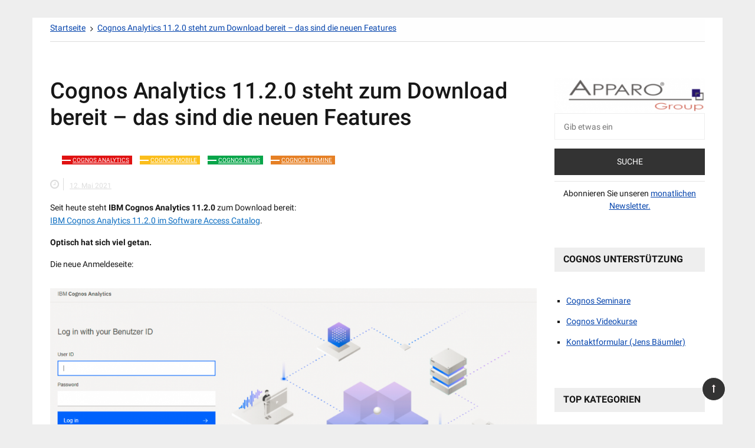

--- FILE ---
content_type: text/html; charset=UTF-8
request_url: https://www.cognoise.de/cognos-analytics-11-2-0-steht-zum-download-bereit-das-sind-die-neuen-features-31735
body_size: 22430
content:
<!doctype html>
<html lang="de">
<head>
	<meta charset="UTF-8">
	<meta name="viewport" content="width=device-width, initial-scale=1">
	<link rel="profile" href="//gmpg.org/xfn/11">

	<meta name='robots' content='index, follow, max-image-preview:large, max-snippet:-1, max-video-preview:-1' />
	<style>img:is([sizes="auto" i], [sizes^="auto," i]) { contain-intrinsic-size: 3000px 1500px }</style>
	
	<!-- This site is optimized with the Yoast SEO plugin v26.3 - //yoast.com/wordpress/plugins/seo/ -->
	<title>Cognos Analytics 11.2.0 steht zum Download bereit - das sind die neuen Features - cognoise.de</title>
	<meta name="description" content="Tipps, Termine, News für IBM Cognos Analytics" />
	<link rel="canonical" href="https://www.cognoise.de/cognos-analytics-11-2-0-steht-zum-download-bereit-das-sind-die-neuen-features-31735" />
	<meta property="og:locale" content="de_DE" />
	<meta property="og:type" content="article" />
	<meta property="og:title" content="Cognos Analytics 11.2.0 steht zum Download bereit - das sind die neuen Features - cognoise.de" />
	<meta property="og:description" content="Tipps, Termine, News für IBM Cognos Analytics" />
	<meta property="og:url" content="//www.cognoise.de/cognos-analytics-11-2-0-steht-zum-download-bereit-das-sind-die-neuen-features-31735" />
	<meta property="og:site_name" content="cognoise.de" />
	<meta property="article:published_time" content="2021-05-12T18:24:00+00:00" />
	<meta property="article:modified_time" content="2021-05-18T10:51:34+00:00" />
	<meta property="og:image" content="//www.cognoise.de/wp-content/uploads/2021/05/grafik-4-1030x550.png" />
	<meta name="author" content="Jens Bäumler (Apparo Group)" />
	<meta name="twitter:card" content="summary_large_image" />
	<meta name="twitter:label1" content="Verfasst von" />
	<meta name="twitter:data1" content="Jens Bäumler (Apparo Group)" />
	<meta name="twitter:label2" content="Geschätzte Lesezeit" />
	<meta name="twitter:data2" content="11 Minuten" />
	<script type="application/ld+json" class="yoast-schema-graph">{"@context":"//schema.org","@graph":[{"@type":"Article","@id":"//www.cognoise.de/cognos-analytics-11-2-0-steht-zum-download-bereit-das-sind-die-neuen-features-31735#article","isPartOf":{"@id":"//www.cognoise.de/cognos-analytics-11-2-0-steht-zum-download-bereit-das-sind-die-neuen-features-31735"},"author":{"name":"Jens Bäumler (Apparo Group)","@id":"//www.cognoise.de/#/schema/person/66e4a14e13a699496407b94914f96b78"},"headline":"Cognos Analytics 11.2.0 steht zum Download bereit &#8211; das sind die neuen Features","datePublished":"2021-05-12T18:24:00+00:00","dateModified":"2021-05-18T10:51:34+00:00","mainEntityOfPage":{"@id":"//www.cognoise.de/cognos-analytics-11-2-0-steht-zum-download-bereit-das-sind-die-neuen-features-31735"},"wordCount":796,"publisher":{"@id":"//www.cognoise.de/#organization"},"image":{"@id":"//www.cognoise.de/cognos-analytics-11-2-0-steht-zum-download-bereit-das-sind-die-neuen-features-31735#primaryimage"},"thumbnailUrl":"//www.cognoise.de/wp-content/uploads/2021/05/grafik-4-1030x550.png","articleSection":["Cognos Analytics","Cognos Mobile","Cognos News","Cognos Termine"],"inLanguage":"de"},{"@type":"WebPage","@id":"//www.cognoise.de/cognos-analytics-11-2-0-steht-zum-download-bereit-das-sind-die-neuen-features-31735","url":"//www.cognoise.de/cognos-analytics-11-2-0-steht-zum-download-bereit-das-sind-die-neuen-features-31735","name":"Cognos Analytics 11.2.0 steht zum Download bereit - das sind die neuen Features - cognoise.de","isPartOf":{"@id":"//www.cognoise.de/#website"},"primaryImageOfPage":{"@id":"//www.cognoise.de/cognos-analytics-11-2-0-steht-zum-download-bereit-das-sind-die-neuen-features-31735#primaryimage"},"image":{"@id":"//www.cognoise.de/cognos-analytics-11-2-0-steht-zum-download-bereit-das-sind-die-neuen-features-31735#primaryimage"},"thumbnailUrl":"//www.cognoise.de/wp-content/uploads/2021/05/grafik-4-1030x550.png","datePublished":"2021-05-12T18:24:00+00:00","dateModified":"2021-05-18T10:51:34+00:00","description":"Tipps, Termine, News für IBM Cognos Analytics","breadcrumb":{"@id":"//www.cognoise.de/cognos-analytics-11-2-0-steht-zum-download-bereit-das-sind-die-neuen-features-31735#breadcrumb"},"inLanguage":"de","potentialAction":[{"@type":"ReadAction","target":["//www.cognoise.de/cognos-analytics-11-2-0-steht-zum-download-bereit-das-sind-die-neuen-features-31735"]}]},{"@type":"ImageObject","inLanguage":"de","@id":"//www.cognoise.de/cognos-analytics-11-2-0-steht-zum-download-bereit-das-sind-die-neuen-features-31735#primaryimage","url":"//www.cognoise.de/wp-content/uploads/2021/05/grafik-4.png","contentUrl":"//www.cognoise.de/wp-content/uploads/2021/05/grafik-4.png","width":1445,"height":772},{"@type":"BreadcrumbList","@id":"//www.cognoise.de/cognos-analytics-11-2-0-steht-zum-download-bereit-das-sind-die-neuen-features-31735#breadcrumb","itemListElement":[{"@type":"ListItem","position":1,"name":"Startseite","item":"//www.cognoise.de/"},{"@type":"ListItem","position":2,"name":"Cognos Analytics 11.2.0 steht zum Download bereit &#8211; das sind die neuen Features"}]},{"@type":"WebSite","@id":"//www.cognoise.de/#website","url":"//www.cognoise.de/","name":"cognoise.de","description":"IBM Cognos Analytics Wiki - Tipps &amp; News","publisher":{"@id":"//www.cognoise.de/#organization"},"potentialAction":[{"@type":"SearchAction","target":{"@type":"EntryPoint","urlTemplate":"//www.cognoise.de/?s={search_term_string}"},"query-input":{"@type":"PropertyValueSpecification","valueRequired":true,"valueName":"search_term_string"}}],"inLanguage":"de"},{"@type":"Organization","@id":"//www.cognoise.de/#organization","name":"Apparo GmbH","url":"//www.cognoise.de/","logo":{"@type":"ImageObject","inLanguage":"de","@id":"//www.cognoise.de/#/schema/logo/image/","url":"//www.cognoise.de/wp-content/uploads/2021/01/cropped-apparo-cognoise-logo.png","contentUrl":"//www.cognoise.de/wp-content/uploads/2021/01/cropped-apparo-cognoise-logo.png","width":531,"height":117,"caption":"Apparo GmbH"},"image":{"@id":"//www.cognoise.de/#/schema/logo/image/"}},{"@type":"Person","@id":"//www.cognoise.de/#/schema/person/66e4a14e13a699496407b94914f96b78","name":"Jens Bäumler (Apparo Group)","image":{"@type":"ImageObject","inLanguage":"de","@id":"//www.cognoise.de/#/schema/person/image/","url":"//secure.gravatar.com/avatar/6830e4d25714c3d2f9945cb1abdd01e9125432521ca769785826056708f7740a?s=96&d=mm&r=g","contentUrl":"//secure.gravatar.com/avatar/6830e4d25714c3d2f9945cb1abdd01e9125432521ca769785826056708f7740a?s=96&d=mm&r=g","caption":"Jens Bäumler (Apparo Group)"},"sameAs":["//www.apparo.de/"],"url":"//www.cognoise.de/author/apparo"}]}</script>
	<!-- / Yoast SEO plugin. -->


<link rel='dns-prefetch' href='//www.cognoise.de' />
<link rel="alternate" type="application/rss+xml" title="cognoise.de &raquo; Feed" href="//www.cognoise.de/feed" />
<link rel="alternate" type="application/rss+xml" title="cognoise.de &raquo; Kommentar-Feed" href="//www.cognoise.de/comments/feed" />
<link rel="alternate" type="application/rss+xml" title="cognoise.de &raquo; Cognos Analytics 11.2.0 steht zum Download bereit &#8211; das sind die neuen Features-Kommentar-Feed" href="//www.cognoise.de/cognos-analytics-11-2-0-steht-zum-download-bereit-das-sind-die-neuen-features-31735/feed" />
<script type="text/javascript">
/* <![CDATA[ */
window._wpemojiSettings = {"baseUrl":"https:\/\/s.w.org\/images\/core\/emoji\/16.0.1\/72x72\/","ext":".png","svgUrl":"https:\/\/s.w.org\/images\/core\/emoji\/16.0.1\/svg\/","svgExt":".svg","source":{"concatemoji":"https:\/\/www.cognoise.de\/wp-includes\/js\/wp-emoji-release.min.js?ver=6.8.3"}};
/*! This file is auto-generated */
!function(s,n){var o,i,e;function c(e){try{var t={supportTests:e,timestamp:(new Date).valueOf()};sessionStorage.setItem(o,JSON.stringify(t))}catch(e){}}function p(e,t,n){e.clearRect(0,0,e.canvas.width,e.canvas.height),e.fillText(t,0,0);var t=new Uint32Array(e.getImageData(0,0,e.canvas.width,e.canvas.height).data),a=(e.clearRect(0,0,e.canvas.width,e.canvas.height),e.fillText(n,0,0),new Uint32Array(e.getImageData(0,0,e.canvas.width,e.canvas.height).data));return t.every(function(e,t){return e===a[t]})}function u(e,t){e.clearRect(0,0,e.canvas.width,e.canvas.height),e.fillText(t,0,0);for(var n=e.getImageData(16,16,1,1),a=0;a<n.data.length;a++)if(0!==n.data[a])return!1;return!0}function f(e,t,n,a){switch(t){case"flag":return n(e,"\ud83c\udff3\ufe0f\u200d\u26a7\ufe0f","\ud83c\udff3\ufe0f\u200b\u26a7\ufe0f")?!1:!n(e,"\ud83c\udde8\ud83c\uddf6","\ud83c\udde8\u200b\ud83c\uddf6")&&!n(e,"\ud83c\udff4\udb40\udc67\udb40\udc62\udb40\udc65\udb40\udc6e\udb40\udc67\udb40\udc7f","\ud83c\udff4\u200b\udb40\udc67\u200b\udb40\udc62\u200b\udb40\udc65\u200b\udb40\udc6e\u200b\udb40\udc67\u200b\udb40\udc7f");case"emoji":return!a(e,"\ud83e\udedf")}return!1}function g(e,t,n,a){var r="undefined"!=typeof WorkerGlobalScope&&self instanceof WorkerGlobalScope?new OffscreenCanvas(300,150):s.createElement("canvas"),o=r.getContext("2d",{willReadFrequently:!0}),i=(o.textBaseline="top",o.font="600 32px Arial",{});return e.forEach(function(e){i[e]=t(o,e,n,a)}),i}function t(e){var t=s.createElement("script");t.src=e,t.defer=!0,s.head.appendChild(t)}"undefined"!=typeof Promise&&(o="wpEmojiSettingsSupports",i=["flag","emoji"],n.supports={everything:!0,everythingExceptFlag:!0},e=new Promise(function(e){s.addEventListener("DOMContentLoaded",e,{once:!0})}),new Promise(function(t){var n=function(){try{var e=JSON.parse(sessionStorage.getItem(o));if("object"==typeof e&&"number"==typeof e.timestamp&&(new Date).valueOf()<e.timestamp+604800&&"object"==typeof e.supportTests)return e.supportTests}catch(e){}return null}();if(!n){if("undefined"!=typeof Worker&&"undefined"!=typeof OffscreenCanvas&&"undefined"!=typeof URL&&URL.createObjectURL&&"undefined"!=typeof Blob)try{var e="postMessage("+g.toString()+"("+[JSON.stringify(i),f.toString(),p.toString(),u.toString()].join(",")+"));",a=new Blob([e],{type:"text/javascript"}),r=new Worker(URL.createObjectURL(a),{name:"wpTestEmojiSupports"});return void(r.onmessage=function(e){c(n=e.data),r.terminate(),t(n)})}catch(e){}c(n=g(i,f,p,u))}t(n)}).then(function(e){for(var t in e)n.supports[t]=e[t],n.supports.everything=n.supports.everything&&n.supports[t],"flag"!==t&&(n.supports.everythingExceptFlag=n.supports.everythingExceptFlag&&n.supports[t]);n.supports.everythingExceptFlag=n.supports.everythingExceptFlag&&!n.supports.flag,n.DOMReady=!1,n.readyCallback=function(){n.DOMReady=!0}}).then(function(){return e}).then(function(){var e;n.supports.everything||(n.readyCallback(),(e=n.source||{}).concatemoji?t(e.concatemoji):e.wpemoji&&e.twemoji&&(t(e.twemoji),t(e.wpemoji)))}))}((window,document),window._wpemojiSettings);
/* ]]> */
</script>
<style id='wp-emoji-styles-inline-css' type='text/css'>

	img.wp-smiley, img.emoji {
		display: inline !important;
		border: none !important;
		box-shadow: none !important;
		height: 1em !important;
		width: 1em !important;
		margin: 0 0.07em !important;
		vertical-align: -0.1em !important;
		background: none !important;
		padding: 0 !important;
	}
</style>
<link rel='stylesheet' id='wp-block-library-css' href='//www.cognoise.de/wp-includes/css/dist/block-library/style.min.css?ver=6.8.3' type='text/css' media='all' />
<style id='wp-block-library-theme-inline-css' type='text/css'>
.wp-block-audio :where(figcaption){color:#555;font-size:13px;text-align:center}.is-dark-theme .wp-block-audio :where(figcaption){color:#ffffffa6}.wp-block-audio{margin:0 0 1em}.wp-block-code{border:1px solid #ccc;border-radius:4px;font-family:Menlo,Consolas,monaco,monospace;padding:.8em 1em}.wp-block-embed :where(figcaption){color:#555;font-size:13px;text-align:center}.is-dark-theme .wp-block-embed :where(figcaption){color:#ffffffa6}.wp-block-embed{margin:0 0 1em}.blocks-gallery-caption{color:#555;font-size:13px;text-align:center}.is-dark-theme .blocks-gallery-caption{color:#ffffffa6}:root :where(.wp-block-image figcaption){color:#555;font-size:13px;text-align:center}.is-dark-theme :root :where(.wp-block-image figcaption){color:#ffffffa6}.wp-block-image{margin:0 0 1em}.wp-block-pullquote{border-bottom:4px solid;border-top:4px solid;color:currentColor;margin-bottom:1.75em}.wp-block-pullquote cite,.wp-block-pullquote footer,.wp-block-pullquote__citation{color:currentColor;font-size:.8125em;font-style:normal;text-transform:uppercase}.wp-block-quote{border-left:.25em solid;margin:0 0 1.75em;padding-left:1em}.wp-block-quote cite,.wp-block-quote footer{color:currentColor;font-size:.8125em;font-style:normal;position:relative}.wp-block-quote:where(.has-text-align-right){border-left:none;border-right:.25em solid;padding-left:0;padding-right:1em}.wp-block-quote:where(.has-text-align-center){border:none;padding-left:0}.wp-block-quote.is-large,.wp-block-quote.is-style-large,.wp-block-quote:where(.is-style-plain){border:none}.wp-block-search .wp-block-search__label{font-weight:700}.wp-block-search__button{border:1px solid #ccc;padding:.375em .625em}:where(.wp-block-group.has-background){padding:1.25em 2.375em}.wp-block-separator.has-css-opacity{opacity:.4}.wp-block-separator{border:none;border-bottom:2px solid;margin-left:auto;margin-right:auto}.wp-block-separator.has-alpha-channel-opacity{opacity:1}.wp-block-separator:not(.is-style-wide):not(.is-style-dots){width:100px}.wp-block-separator.has-background:not(.is-style-dots){border-bottom:none;height:1px}.wp-block-separator.has-background:not(.is-style-wide):not(.is-style-dots){height:2px}.wp-block-table{margin:0 0 1em}.wp-block-table td,.wp-block-table th{word-break:normal}.wp-block-table :where(figcaption){color:#555;font-size:13px;text-align:center}.is-dark-theme .wp-block-table :where(figcaption){color:#ffffffa6}.wp-block-video :where(figcaption){color:#555;font-size:13px;text-align:center}.is-dark-theme .wp-block-video :where(figcaption){color:#ffffffa6}.wp-block-video{margin:0 0 1em}:root :where(.wp-block-template-part.has-background){margin-bottom:0;margin-top:0;padding:1.25em 2.375em}
</style>
<style id='classic-theme-styles-inline-css' type='text/css'>
/*! This file is auto-generated */
.wp-block-button__link{color:#fff;background-color:#32373c;border-radius:9999px;box-shadow:none;text-decoration:none;padding:calc(.667em + 2px) calc(1.333em + 2px);font-size:1.125em}.wp-block-file__button{background:#32373c;color:#fff;text-decoration:none}
</style>
<style id='global-styles-inline-css' type='text/css'>
:root{--wp--preset--aspect-ratio--square: 1;--wp--preset--aspect-ratio--4-3: 4/3;--wp--preset--aspect-ratio--3-4: 3/4;--wp--preset--aspect-ratio--3-2: 3/2;--wp--preset--aspect-ratio--2-3: 2/3;--wp--preset--aspect-ratio--16-9: 16/9;--wp--preset--aspect-ratio--9-16: 9/16;--wp--preset--color--black: #000000;--wp--preset--color--cyan-bluish-gray: #abb8c3;--wp--preset--color--white: #ffffff;--wp--preset--color--pale-pink: #f78da7;--wp--preset--color--vivid-red: #cf2e2e;--wp--preset--color--luminous-vivid-orange: #ff6900;--wp--preset--color--luminous-vivid-amber: #fcb900;--wp--preset--color--light-green-cyan: #7bdcb5;--wp--preset--color--vivid-green-cyan: #00d084;--wp--preset--color--pale-cyan-blue: #8ed1fc;--wp--preset--color--vivid-cyan-blue: #0693e3;--wp--preset--color--vivid-purple: #9b51e0;--wp--preset--gradient--vivid-cyan-blue-to-vivid-purple: linear-gradient(135deg,rgba(6,147,227,1) 0%,rgb(155,81,224) 100%);--wp--preset--gradient--light-green-cyan-to-vivid-green-cyan: linear-gradient(135deg,rgb(122,220,180) 0%,rgb(0,208,130) 100%);--wp--preset--gradient--luminous-vivid-amber-to-luminous-vivid-orange: linear-gradient(135deg,rgba(252,185,0,1) 0%,rgba(255,105,0,1) 100%);--wp--preset--gradient--luminous-vivid-orange-to-vivid-red: linear-gradient(135deg,rgba(255,105,0,1) 0%,rgb(207,46,46) 100%);--wp--preset--gradient--very-light-gray-to-cyan-bluish-gray: linear-gradient(135deg,rgb(238,238,238) 0%,rgb(169,184,195) 100%);--wp--preset--gradient--cool-to-warm-spectrum: linear-gradient(135deg,rgb(74,234,220) 0%,rgb(151,120,209) 20%,rgb(207,42,186) 40%,rgb(238,44,130) 60%,rgb(251,105,98) 80%,rgb(254,248,76) 100%);--wp--preset--gradient--blush-light-purple: linear-gradient(135deg,rgb(255,206,236) 0%,rgb(152,150,240) 100%);--wp--preset--gradient--blush-bordeaux: linear-gradient(135deg,rgb(254,205,165) 0%,rgb(254,45,45) 50%,rgb(107,0,62) 100%);--wp--preset--gradient--luminous-dusk: linear-gradient(135deg,rgb(255,203,112) 0%,rgb(199,81,192) 50%,rgb(65,88,208) 100%);--wp--preset--gradient--pale-ocean: linear-gradient(135deg,rgb(255,245,203) 0%,rgb(182,227,212) 50%,rgb(51,167,181) 100%);--wp--preset--gradient--electric-grass: linear-gradient(135deg,rgb(202,248,128) 0%,rgb(113,206,126) 100%);--wp--preset--gradient--midnight: linear-gradient(135deg,rgb(2,3,129) 0%,rgb(40,116,252) 100%);--wp--preset--font-size--small: 13px;--wp--preset--font-size--medium: 20px;--wp--preset--font-size--large: 36px;--wp--preset--font-size--x-large: 42px;--wp--preset--spacing--20: 0.44rem;--wp--preset--spacing--30: 0.67rem;--wp--preset--spacing--40: 1rem;--wp--preset--spacing--50: 1.5rem;--wp--preset--spacing--60: 2.25rem;--wp--preset--spacing--70: 3.38rem;--wp--preset--spacing--80: 5.06rem;--wp--preset--shadow--natural: 6px 6px 9px rgba(0, 0, 0, 0.2);--wp--preset--shadow--deep: 12px 12px 50px rgba(0, 0, 0, 0.4);--wp--preset--shadow--sharp: 6px 6px 0px rgba(0, 0, 0, 0.2);--wp--preset--shadow--outlined: 6px 6px 0px -3px rgba(255, 255, 255, 1), 6px 6px rgba(0, 0, 0, 1);--wp--preset--shadow--crisp: 6px 6px 0px rgba(0, 0, 0, 1);}:where(.is-layout-flex){gap: 0.5em;}:where(.is-layout-grid){gap: 0.5em;}body .is-layout-flex{display: flex;}.is-layout-flex{flex-wrap: wrap;align-items: center;}.is-layout-flex > :is(*, div){margin: 0;}body .is-layout-grid{display: grid;}.is-layout-grid > :is(*, div){margin: 0;}:where(.wp-block-columns.is-layout-flex){gap: 2em;}:where(.wp-block-columns.is-layout-grid){gap: 2em;}:where(.wp-block-post-template.is-layout-flex){gap: 1.25em;}:where(.wp-block-post-template.is-layout-grid){gap: 1.25em;}.has-black-color{color: var(--wp--preset--color--black) !important;}.has-cyan-bluish-gray-color{color: var(--wp--preset--color--cyan-bluish-gray) !important;}.has-white-color{color: var(--wp--preset--color--white) !important;}.has-pale-pink-color{color: var(--wp--preset--color--pale-pink) !important;}.has-vivid-red-color{color: var(--wp--preset--color--vivid-red) !important;}.has-luminous-vivid-orange-color{color: var(--wp--preset--color--luminous-vivid-orange) !important;}.has-luminous-vivid-amber-color{color: var(--wp--preset--color--luminous-vivid-amber) !important;}.has-light-green-cyan-color{color: var(--wp--preset--color--light-green-cyan) !important;}.has-vivid-green-cyan-color{color: var(--wp--preset--color--vivid-green-cyan) !important;}.has-pale-cyan-blue-color{color: var(--wp--preset--color--pale-cyan-blue) !important;}.has-vivid-cyan-blue-color{color: var(--wp--preset--color--vivid-cyan-blue) !important;}.has-vivid-purple-color{color: var(--wp--preset--color--vivid-purple) !important;}.has-black-background-color{background-color: var(--wp--preset--color--black) !important;}.has-cyan-bluish-gray-background-color{background-color: var(--wp--preset--color--cyan-bluish-gray) !important;}.has-white-background-color{background-color: var(--wp--preset--color--white) !important;}.has-pale-pink-background-color{background-color: var(--wp--preset--color--pale-pink) !important;}.has-vivid-red-background-color{background-color: var(--wp--preset--color--vivid-red) !important;}.has-luminous-vivid-orange-background-color{background-color: var(--wp--preset--color--luminous-vivid-orange) !important;}.has-luminous-vivid-amber-background-color{background-color: var(--wp--preset--color--luminous-vivid-amber) !important;}.has-light-green-cyan-background-color{background-color: var(--wp--preset--color--light-green-cyan) !important;}.has-vivid-green-cyan-background-color{background-color: var(--wp--preset--color--vivid-green-cyan) !important;}.has-pale-cyan-blue-background-color{background-color: var(--wp--preset--color--pale-cyan-blue) !important;}.has-vivid-cyan-blue-background-color{background-color: var(--wp--preset--color--vivid-cyan-blue) !important;}.has-vivid-purple-background-color{background-color: var(--wp--preset--color--vivid-purple) !important;}.has-black-border-color{border-color: var(--wp--preset--color--black) !important;}.has-cyan-bluish-gray-border-color{border-color: var(--wp--preset--color--cyan-bluish-gray) !important;}.has-white-border-color{border-color: var(--wp--preset--color--white) !important;}.has-pale-pink-border-color{border-color: var(--wp--preset--color--pale-pink) !important;}.has-vivid-red-border-color{border-color: var(--wp--preset--color--vivid-red) !important;}.has-luminous-vivid-orange-border-color{border-color: var(--wp--preset--color--luminous-vivid-orange) !important;}.has-luminous-vivid-amber-border-color{border-color: var(--wp--preset--color--luminous-vivid-amber) !important;}.has-light-green-cyan-border-color{border-color: var(--wp--preset--color--light-green-cyan) !important;}.has-vivid-green-cyan-border-color{border-color: var(--wp--preset--color--vivid-green-cyan) !important;}.has-pale-cyan-blue-border-color{border-color: var(--wp--preset--color--pale-cyan-blue) !important;}.has-vivid-cyan-blue-border-color{border-color: var(--wp--preset--color--vivid-cyan-blue) !important;}.has-vivid-purple-border-color{border-color: var(--wp--preset--color--vivid-purple) !important;}.has-vivid-cyan-blue-to-vivid-purple-gradient-background{background: var(--wp--preset--gradient--vivid-cyan-blue-to-vivid-purple) !important;}.has-light-green-cyan-to-vivid-green-cyan-gradient-background{background: var(--wp--preset--gradient--light-green-cyan-to-vivid-green-cyan) !important;}.has-luminous-vivid-amber-to-luminous-vivid-orange-gradient-background{background: var(--wp--preset--gradient--luminous-vivid-amber-to-luminous-vivid-orange) !important;}.has-luminous-vivid-orange-to-vivid-red-gradient-background{background: var(--wp--preset--gradient--luminous-vivid-orange-to-vivid-red) !important;}.has-very-light-gray-to-cyan-bluish-gray-gradient-background{background: var(--wp--preset--gradient--very-light-gray-to-cyan-bluish-gray) !important;}.has-cool-to-warm-spectrum-gradient-background{background: var(--wp--preset--gradient--cool-to-warm-spectrum) !important;}.has-blush-light-purple-gradient-background{background: var(--wp--preset--gradient--blush-light-purple) !important;}.has-blush-bordeaux-gradient-background{background: var(--wp--preset--gradient--blush-bordeaux) !important;}.has-luminous-dusk-gradient-background{background: var(--wp--preset--gradient--luminous-dusk) !important;}.has-pale-ocean-gradient-background{background: var(--wp--preset--gradient--pale-ocean) !important;}.has-electric-grass-gradient-background{background: var(--wp--preset--gradient--electric-grass) !important;}.has-midnight-gradient-background{background: var(--wp--preset--gradient--midnight) !important;}.has-small-font-size{font-size: var(--wp--preset--font-size--small) !important;}.has-medium-font-size{font-size: var(--wp--preset--font-size--medium) !important;}.has-large-font-size{font-size: var(--wp--preset--font-size--large) !important;}.has-x-large-font-size{font-size: var(--wp--preset--font-size--x-large) !important;}
:where(.wp-block-post-template.is-layout-flex){gap: 1.25em;}:where(.wp-block-post-template.is-layout-grid){gap: 1.25em;}
:where(.wp-block-columns.is-layout-flex){gap: 2em;}:where(.wp-block-columns.is-layout-grid){gap: 2em;}
:root :where(.wp-block-pullquote){font-size: 1.5em;line-height: 1.6;}
</style>
<link rel='stylesheet' id='gn-frontend-gnfollow-style-css' href='//www.cognoise.de/wp-content/plugins/gn-publisher/assets/css/gn-frontend-gnfollow.min.css?ver=1.5.24' type='text/css' media='all' />
<link rel='stylesheet' id='scf-styles-css-css' href='//www.cognoise.de/wp-content/plugins/seos-contact-form//css/scf-style.css?ver=6.8.3' type='text/css' media='all' />
<link rel='stylesheet' id='ufwp-css' href='//www.cognoise.de/wp-content/plugins/wp-udemy/assets/dist/css/main.css?ver=1.3.0' type='text/css' media='all' />
<link rel='stylesheet' id='grace-mag-style-css' href='//www.cognoise.de/wp-content/themes/grace-mag/style.css?ver=6.8.3' type='text/css' media='all' />
<link rel='stylesheet' id='grace-mag-google-fonts-css' href='//www.cognoise.de/wp-content/uploads/fonts/7826afe99baf74addd56e610162dcd31/font.css?v=1705673592' type='text/css' media='all' />
<link rel='stylesheet' id='grace-mag-reset-css' href='//www.cognoise.de/wp-content/themes/grace-mag/everestthemes/assets/css/reset.css?ver=6.8.3' type='text/css' media='all' />
<link rel='stylesheet' id='bootstrap-css' href='//www.cognoise.de/wp-content/themes/grace-mag/everestthemes/assets/css/bootstrap.min.css?ver=6.8.3' type='text/css' media='all' />
<link rel='stylesheet' id='font-awesome-css' href='//www.cognoise.de/wp-content/themes/grace-mag/everestthemes/assets/css/font-awesome.min.css?ver=6.8.3' type='text/css' media='all' />
<link rel='stylesheet' id='slick-css' href='//www.cognoise.de/wp-content/themes/grace-mag/everestthemes/assets/css/slick.css?ver=6.8.3' type='text/css' media='all' />
<link rel='stylesheet' id='webticker-css' href='//www.cognoise.de/wp-content/themes/grace-mag/everestthemes/assets/css/webticker.css?ver=6.8.3' type='text/css' media='all' />
<link rel='stylesheet' id='grace-mag-custom-css' href='//www.cognoise.de/wp-content/themes/grace-mag/everestthemes/assets/css/custom.css?ver=6.8.3' type='text/css' media='all' />
<link rel='stylesheet' id='grace-mag-default-style-css' href='//www.cognoise.de/wp-content/themes/grace-mag/everestthemes/assets/css/default-style.css?ver=6.8.3' type='text/css' media='all' />
<link rel='stylesheet' id='grace-mag-responsive-css' href='//www.cognoise.de/wp-content/themes/grace-mag/everestthemes/assets/css/responsive.css?ver=6.8.3' type='text/css' media='all' />
<link rel='stylesheet' id='__EPYT__style-css' href='//www.cognoise.de/wp-content/plugins/youtube-embed-plus/styles/ytprefs.min.css?ver=14.2.3' type='text/css' media='all' />
<style id='__EPYT__style-inline-css' type='text/css'>

                .epyt-gallery-thumb {
                        width: 33.333%;
                }
                
</style>
<script type="text/javascript" id="jquery-core-js-extra">
/* <![CDATA[ */
var appp_ajax_login = {"processing":"Logging in....","required":"Fields are required","error":"Error Logging in"};
/* ]]> */
</script>
<script type="text/javascript" src="//www.cognoise.de/wp-includes/js/jquery/jquery.min.js?ver=3.7.1" id="jquery-core-js"></script>
<script type="text/javascript" src="//www.cognoise.de/wp-includes/js/jquery/jquery-migrate.min.js?ver=3.4.1" id="jquery-migrate-js"></script>
<script type="text/javascript" id="__ytprefs__-js-extra">
/* <![CDATA[ */
var _EPYT_ = {"ajaxurl":"https:\/\/www.cognoise.de\/wp-admin\/admin-ajax.php","security":"46b513c13d","gallery_scrolloffset":"20","eppathtoscripts":"https:\/\/www.cognoise.de\/wp-content\/plugins\/youtube-embed-plus\/scripts\/","eppath":"https:\/\/www.cognoise.de\/wp-content\/plugins\/youtube-embed-plus\/","epresponsiveselector":"[\"iframe.__youtube_prefs_widget__\"]","epdovol":"1","version":"14.2.3","evselector":"iframe.__youtube_prefs__[src], iframe[src*=\"youtube.com\/embed\/\"], iframe[src*=\"youtube-nocookie.com\/embed\/\"]","ajax_compat":"","maxres_facade":"eager","ytapi_load":"light","pause_others":"","stopMobileBuffer":"1","facade_mode":"","not_live_on_channel":""};
/* ]]> */
</script>
<script type="text/javascript" src="//www.cognoise.de/wp-content/plugins/youtube-embed-plus/scripts/ytprefs.min.js?ver=14.2.3" id="__ytprefs__-js"></script>
<script type="text/javascript" src="//www.cognoise.de/wp-content/plugins/apppresser/js/no-app.js?ver=4.5.1" id="appp-no-app-js"></script>
<link rel="//api.w.org/" href="//www.cognoise.de/wp-json/" /><link rel="alternate" title="JSON" type="application/json" href="//www.cognoise.de/wp-json/wp/v2/posts/1735" /><link rel="EditURI" type="application/rsd+xml" title="RSD" href="//www.cognoise.de/xmlrpc.php?rsd" />
<meta name="generator" content="WordPress 6.8.3" />
<link rel='shortlink' href='//www.cognoise.de/?p=1735' />
<link rel="alternate" title="oEmbed (JSON)" type="application/json+oembed" href="//www.cognoise.de/wp-json/oembed/1.0/embed?url=https%3A%2F%2Fwww.cognoise.de%2Fcognos-analytics-11-2-0-steht-zum-download-bereit-das-sind-die-neuen-features-31735" />
<link rel="alternate" title="oEmbed (XML)" type="text/xml+oembed" href="//www.cognoise.de/wp-json/oembed/1.0/embed?url=https%3A%2F%2Fwww.cognoise.de%2Fcognos-analytics-11-2-0-steht-zum-download-bereit-das-sind-die-neuen-features-31735&#038;format=xml" />
<!-- Analytics by WP Statistics - //wp-statistics.com -->
<link rel="pingback" href="//www.cognoise.de/xmlrpc.php">    <style type="text/css">  
            
    .banner-slider:before {
        
        content: '';
        background-color: rgb(0, 0, 0, 0.8);
    }
        
            .title-sec h2:after,
        .post-categories li a,
        .gm-slider .slick-arrow,
        .header-inner.layout2 button.hamburger.hamburger_nb
        {
            background-color: #d17364;
        }
        
        a:focus, a:hover,
        .breadcrumbs .trail-items li a:hover, .recent-post-list .list-content h4 a:hover,
        .top-social-icon li a:hover,
        ul.newsticker li a:hover,
        .header-inner.layout2 .top-social-icon li a:hover,
        .header-inner.withbg .main_navigation ul li a:hover,
        .nt_title i,
        .copy-content a:hover
        {
            color: #d17364;
        }
        
        .search-icon .search-form #submit {
            background: #d17364;
        }
            body
    {

                    font-family: Roboto;
                        line-height: 1.5;
                        letter-spacing: 0px;
                }
    
    </style>
        
    		<style type="text/css">
					.site-title,
			.site-description {
				position: absolute;
				clip: rect(1px, 1px, 1px, 1px);
			}
				</style>
		<style type="text/css" id="custom-background-css">
body.custom-background { background-color: #eeeeee; }
</style>
	<link rel="icon" href="//www.cognoise.de/wp-content/uploads/2020/01/apparo_logo_klein.gif" sizes="32x32" />
<link rel="icon" href="//www.cognoise.de/wp-content/uploads/2020/01/apparo_logo_klein.gif" sizes="192x192" />
<link rel="apple-touch-icon" href="//www.cognoise.de/wp-content/uploads/2020/01/apparo_logo_klein.gif" />
<meta name="msapplication-TileImage" content="//www.cognoise.de/wp-content/uploads/2020/01/apparo_logo_klein.gif" />
		<style type="text/css" id="wp-custom-css">
			a { color: #0645AD;
text-decoration:underline}


ul {
  list-style-type: square;
	padding-left: 20px; 
	padding-top: 2px;
	line-height: 35px;
}		</style>
		
</head>

<body class="wp-singular post-template-default single single-post postid-1735 single-format-standard custom-background wp-custom-logo wp-embed-responsive wp-theme-grace-mag boxed">
   
<div id="page" class="site">
	<a class="skip-link screen-reader-text" href="#content">Zum Inhalt springen</a>

<header>
</header>
<div id="content" class="site-content sigle-post">
     			<div class="container">
                <div class="breadcrumbs-sec breadcrumbs-layout1">
                    <nav aria-label="Brotkrümelnavigation" class="site-breadcrumbs clrbreadcrumbs" itemprop="breadcrumb"><ul class="trail-items" itemscope itemtype="//schema.org/BreadcrumbList"><meta name="numberOfItems" content="2" /><meta name="itemListOrder" content="Ascending" /><li class="trail-item trail-begin" itemprop="itemListElement" itemscope itemtype="//schema.org/ListItem"><a href="//www.cognoise.de" rel="home" aria-label="Startseite" itemtype="//schema.org/Thing" itemprop="item"><span itemprop="name">Startseite</span></a><span class="breadcrumb-sep"></span><meta content="1" itemprop="position" /></li><li class="trail-item trail-end" itemprop="itemListElement" itemscope itemtype="//schema.org/ListItem"><a href="//www.cognoise.de/cognos-analytics-11-2-0-steht-zum-download-bereit-das-sind-die-neuen-features-31735" itemtype="//schema.org/Thing" itemprop="item"><span itemprop="name">Cognos Analytics 11.2.0 steht zum Download bereit &#8211; das sind die neuen Features</span></a><meta content="2" itemprop="position" /></li></ul></nav>                </div>
                <!--breadcdrum-->
            </div>
 			    <div class="container">
        <div class="single-post-layout1">
            <div class="row">
                                <div class="col-md-12 col-lg-9 sticky-portion">
                    <article id="post-1735" class="post-1735 post type-post status-publish format-standard hentry category-cognos-analytics category-cognos-mobile category-cognos-news category-cognos-termine">
    <div class="post-layout1-content">
        <h1 class="single-title">Cognos Analytics 11.2.0 steht zum Download bereit &#8211; das sind die neuen Features</h1>
                <div class="post-layout1-bdy">
            <div class="meta">
                <div class="gm-sub-cate"> <small><ul class="post-categories">
	<li><a href="//www.cognoise.de/cognos-tipps/cognos-analytics" rel="category tag">Cognos Analytics</a></li>
	<li><a href="//www.cognoise.de/cognos-tipps/cognos-mobile" rel="category tag">Cognos Mobile</a></li>
	<li><a href="//www.cognoise.de/cognos-tipps/cognos-news" rel="category tag">Cognos News</a></li>
	<li><a href="//www.cognoise.de/cognos-tipps/cognos-termine" rel="category tag">Cognos Termine</a></li></ul></small> </div>                <span class="posted-date"><em class="meta-icon"><i class="fa fa-clock-o"> </i></em><a href="//www.cognoise.de/cognos-analytics-11-2-0-steht-zum-download-bereit-das-sind-die-neuen-features-31735" rel="bookmark"><time class="entry-date published" datetime="2021-05-12T19:24:00+01:00">12. Mai 2021</time><time class="updated" datetime="2021-05-18T11:51:34+01:00">18. Mai 2021</time></a></span>                            </div><!--meta-->
            <div class="sigle-post-content-area">
                
<p>Seit heute steht <strong>IBM Cognos Analytics 11.2.0</strong> zum Download bereit: <br><a href="//www.ibm.com/de-de/partnerworld/program/benefits/software-access-catalog" target="_blank" rel="noreferrer noopener nofollow">IBM Cognos Analytics 11.2.0 im Software Access Catalog</a>. </p>



<p><strong>Optisch hat sich viel getan.</strong></p>



<p>Die neue Anmeldeseite:</p>



<figure class="wp-block-image size-large"><a href="//www.cognoise.de/wp-content/uploads/2021/05/grafik-4.png"><img fetchpriority="high" decoding="async" width="1030" height="550" src="//www.cognoise.de/wp-content/uploads/2021/05/grafik-4-1030x550.png" alt="" class="wp-image-1821" srcset="//www.cognoise.de/wp-content/uploads/2021/05/grafik-4-1030x550.png 1030w, //www.cognoise.de/wp-content/uploads/2021/05/grafik-4-300x160.png 300w, //www.cognoise.de/wp-content/uploads/2021/05/grafik-4-768x410.png 768w, //www.cognoise.de/wp-content/uploads/2021/05/grafik-4.png 1445w" sizes="(max-width: 1030px) 100vw, 1030px" /></a></figure>



<p><strong>Wie finden Sie die neuen Features? Was vermissen Sie noch? </strong><br><strong>Diskutieren Sie mit: <a href="//community.ibm.com/community/user/businessanalytics/communities/community-home/digestviewer/viewthread?GroupId=7141&amp;MessageKey=30a3db8d-e246-4a72-9267-6b4d01e072d7&amp;CommunityKey=95e7140b-63e5-4e4f-87e1-088601054139&amp;tab=digestviewer&amp;ReturnUrl=%2fcommunity%2fuser%2fbusinessanalytics%2fcommunities%2fcommunity-home%2fdigestviewer%3fcommunitykey%3d95e7140b-63e5-4e4f-87e1-088601054139%26tab%3ddigestviewer" target="_blank" rel="noreferrer noopener">CUG Forum CA 11.2</a></strong> (deutschsprachig)</p>



<p>Übersicht der neuen Funktionen in Cognos Analytics 11.2.0:</p>



<ul class="wp-block-list"><li>AI-Assistent für OLAP-Cubes</li><li>Neue Dashboard-Visualisierungen: Boxplot und Radar</li><li>Mehr Anpassungsmöglichkeiten für die Homepage</li></ul>



<p>Die Version 11.2 ist ein großes Release. Die Bedienung ist nochmal verbessert worden und es gibt weitere Anpassungsmöglichkeiten der Oberfläche.</p>



<h4 class="wp-block-heading">Neue Homepage</h4>



<p>&#8211; mit Tabs am unteren Ende (Team-Inhalte, Eigene-Inhalte und individuelle Inhalte)<br>&#8211; Keine Seitenleiste mehr (die ist über das <strong>Hamburger-Menü</strong> ausklappbar)<br>&#8211; sieht aus wie die IBM Homepage (<strong>carbon design</strong>)<br>&#8211; <strong>Schnellstart</strong> – der schnelle Start für Datenmodule, Daten upload…<br>&#8211; unter „<strong>Daten darstellen</strong>“ findet man jetzt Dashboard, Story und Reports</p>



<figure class="wp-block-image size-large"><a href="//www.cognoise.de/wp-content/uploads/2021/05/grafik-5.png"><img decoding="async" width="1030" height="524" src="//www.cognoise.de/wp-content/uploads/2021/05/grafik-5-1030x524.png" alt="" class="wp-image-1823" srcset="//www.cognoise.de/wp-content/uploads/2021/05/grafik-5-1030x524.png 1030w, //www.cognoise.de/wp-content/uploads/2021/05/grafik-5-300x153.png 300w, //www.cognoise.de/wp-content/uploads/2021/05/grafik-5-768x391.png 768w, //www.cognoise.de/wp-content/uploads/2021/05/grafik-5-1536x781.png 1536w, //www.cognoise.de/wp-content/uploads/2021/05/grafik-5.png 1655w" sizes="(max-width: 1030px) 100vw, 1030px" /></a></figure>



<p>Neue Darstellungsopionen für Inhalte:</p>



<figure class="wp-block-image size-large"><a href="//www.cognoise.de/wp-content/uploads/2021/05/grafik-6.png"><img decoding="async" width="1030" height="394" src="//www.cognoise.de/wp-content/uploads/2021/05/grafik-6-1030x394.png" alt="" class="wp-image-1824" srcset="//www.cognoise.de/wp-content/uploads/2021/05/grafik-6-1030x394.png 1030w, //www.cognoise.de/wp-content/uploads/2021/05/grafik-6-300x115.png 300w, //www.cognoise.de/wp-content/uploads/2021/05/grafik-6-768x294.png 768w, //www.cognoise.de/wp-content/uploads/2021/05/grafik-6.png 1117w" sizes="(max-width: 1030px) 100vw, 1030px" /></a></figure>



<figure class="wp-block-image size-large"><a href="//www.cognoise.de/wp-content/uploads/2021/05/grafik-13.png"><img loading="lazy" decoding="async" width="950" height="418" src="//www.cognoise.de/wp-content/uploads/2021/05/grafik-13.png" alt="" class="wp-image-1839" srcset="//www.cognoise.de/wp-content/uploads/2021/05/grafik-13.png 950w, //www.cognoise.de/wp-content/uploads/2021/05/grafik-13-300x132.png 300w, //www.cognoise.de/wp-content/uploads/2021/05/grafik-13-768x338.png 768w" sizes="auto, (max-width: 950px) 100vw, 950px" /></a></figure>



<p>Die Seitenleiste wird standardmäßig ausgeblendet. Wir haben nun mehr Platz für Analysen und Reports.</p>



<p>Das &#8220;alte&#8221; Menü wird über das &#8220;Hamburger-Symbol&#8221; ausgeklappt:</p>



<figure class="wp-block-image size-large"><a href="//www.cognoise.de/wp-content/uploads/2021/05/grafik-7.png"><img loading="lazy" decoding="async" width="620" height="428" src="//www.cognoise.de/wp-content/uploads/2021/05/grafik-7.png" alt="" class="wp-image-1825" srcset="//www.cognoise.de/wp-content/uploads/2021/05/grafik-7.png 620w, //www.cognoise.de/wp-content/uploads/2021/05/grafik-7-300x207.png 300w" sizes="auto, (max-width: 620px) 100vw, 620px" /></a></figure>



<p>Der Welcome-Banner kann jetzt in den persönlichen Einstellungen ein- und ausgeblendet werden:</p>



<figure class="wp-block-image size-large"><a href="//www.cognoise.de/wp-content/uploads/2021/05/grafik-14.png"><img loading="lazy" decoding="async" width="409" height="593" src="//www.cognoise.de/wp-content/uploads/2021/05/grafik-14.png" alt="" class="wp-image-1841" srcset="//www.cognoise.de/wp-content/uploads/2021/05/grafik-14.png 409w, //www.cognoise.de/wp-content/uploads/2021/05/grafik-14-207x300.png 207w" sizes="auto, (max-width: 409px) 100vw, 409px" /></a></figure>



<p>Die ganze Homepage kann aber nun ganz individuell angepasst werden. Dies wird wieder über eine Extension gemacht.</p>



<p>Anpassungen erfolgen über Extensions:</p>



<figure class="wp-block-image size-large"><a href="//www.cognoise.de/wp-content/uploads/2021/05/grafik-33.png"><img loading="lazy" decoding="async" width="704" height="477" src="//www.cognoise.de/wp-content/uploads/2021/05/grafik-33.png" alt="" class="wp-image-1869" srcset="//www.cognoise.de/wp-content/uploads/2021/05/grafik-33.png 704w, //www.cognoise.de/wp-content/uploads/2021/05/grafik-33-300x203.png 300w" sizes="auto, (max-width: 704px) 100vw, 704px" /></a></figure>



<p>Informationen zum Anpassen der Homepage gibt es hier: </p>



<p><a href="//community.ibm.com/community/user/businessanalytics/blogs/tim-aston1/2021/04/06/customizing-the-cognos-analytics-112-home-page">//community.ibm.com/community/user/businessanalytics/blogs/tim-aston1/2021/04/06/customizing-the-cognos-analytics-112-home-page</a></p>



<p>Kacheln im Schnellstart und mehrere Tabs können eingefügt werden (Extension):</p>



<figure class="wp-block-image size-large"><a href="//www.cognoise.de/wp-content/uploads/2021/05/grafik-15.png"><img loading="lazy" decoding="async" width="1030" height="351" src="//www.cognoise.de/wp-content/uploads/2021/05/grafik-15-1030x351.png" alt="" class="wp-image-1842" srcset="//www.cognoise.de/wp-content/uploads/2021/05/grafik-15-1030x351.png 1030w, //www.cognoise.de/wp-content/uploads/2021/05/grafik-15-300x102.png 300w, //www.cognoise.de/wp-content/uploads/2021/05/grafik-15-768x262.png 768w, //www.cognoise.de/wp-content/uploads/2021/05/grafik-15-1536x523.png 1536w, //www.cognoise.de/wp-content/uploads/2021/05/grafik-15.png 1755w" sizes="auto, (max-width: 1030px) 100vw, 1030px" /></a></figure>



<p>Das Welcome Banner kann natürlich auch angepasst werden. Hier ein <a href="//community.ibm.com/community/user/businessanalytics/blogs/tim-aston1/2021/04/06/customizing-the-cognos-analytics-112-home-page" target="_blank" rel="noreferrer noopener">Gesamtbeispiel</a>:</p>



<figure class="wp-block-image size-large"><a href="//www.cognoise.de/wp-content/uploads/2021/05/grafik-16.png"><img loading="lazy" decoding="async" width="786" height="507" src="//www.cognoise.de/wp-content/uploads/2021/05/grafik-16.png" alt="" class="wp-image-1843" srcset="//www.cognoise.de/wp-content/uploads/2021/05/grafik-16.png 786w, //www.cognoise.de/wp-content/uploads/2021/05/grafik-16-300x194.png 300w, //www.cognoise.de/wp-content/uploads/2021/05/grafik-16-768x495.png 768w" sizes="auto, (max-width: 786px) 100vw, 786px" /></a></figure>



<p>Hamburger Menü:</p>



<figure class="wp-block-image size-large"><a href="//www.cognoise.de/wp-content/uploads/2021/05/grafik-17.png"><img loading="lazy" decoding="async" width="619" height="511" src="//www.cognoise.de/wp-content/uploads/2021/05/grafik-17.png" alt="" class="wp-image-1844" srcset="//www.cognoise.de/wp-content/uploads/2021/05/grafik-17.png 619w, //www.cognoise.de/wp-content/uploads/2021/05/grafik-17-300x248.png 300w" sizes="auto, (max-width: 619px) 100vw, 619px" /></a></figure>



<p>Cognos 10 ist zurück ?</p>



<p>„Inhalt“ Ansicht:</p>



<figure class="wp-block-image size-large"><a href="//www.cognoise.de/wp-content/uploads/2021/05/grafik-18.png"><img loading="lazy" decoding="async" width="1030" height="445" src="//www.cognoise.de/wp-content/uploads/2021/05/grafik-18-1030x445.png" alt="" class="wp-image-1845" srcset="//www.cognoise.de/wp-content/uploads/2021/05/grafik-18-1030x445.png 1030w, //www.cognoise.de/wp-content/uploads/2021/05/grafik-18-300x130.png 300w, //www.cognoise.de/wp-content/uploads/2021/05/grafik-18-768x332.png 768w, //www.cognoise.de/wp-content/uploads/2021/05/grafik-18.png 1221w" sizes="auto, (max-width: 1030px) 100vw, 1030px" /></a></figure>



<p>Die Ansicht kann geändert werden (von Tableau und Power BI abgeguckt ;-):</p>



<figure class="wp-block-image size-large"><a href="//www.cognoise.de/wp-content/uploads/2021/05/grafik-19.png"><img loading="lazy" decoding="async" width="1030" height="332" src="//www.cognoise.de/wp-content/uploads/2021/05/grafik-19-1030x332.png" alt="" class="wp-image-1846" srcset="//www.cognoise.de/wp-content/uploads/2021/05/grafik-19-1030x332.png 1030w, //www.cognoise.de/wp-content/uploads/2021/05/grafik-19-300x97.png 300w, //www.cognoise.de/wp-content/uploads/2021/05/grafik-19-768x248.png 768w, //www.cognoise.de/wp-content/uploads/2021/05/grafik-19.png 1145w" sizes="auto, (max-width: 1030px) 100vw, 1030px" /></a></figure>



<p>Benutzerdefinierte Sortierung ist aber noch immer nicht möglich.</p>



<p><strong>Daten (Excel &amp; CSV Upload) können nun direkt in ein Verzeichnis hochgeladen werden</strong> (nicht mehr immer erst in die eigenen Inhalte)</p>



<figure class="wp-block-image size-large"><a href="//www.cognoise.de/wp-content/uploads/2021/05/grafik-20.png"><img loading="lazy" decoding="async" width="1030" height="355" src="//www.cognoise.de/wp-content/uploads/2021/05/grafik-20-1030x355.png" alt="" class="wp-image-1847" srcset="//www.cognoise.de/wp-content/uploads/2021/05/grafik-20-1030x355.png 1030w, //www.cognoise.de/wp-content/uploads/2021/05/grafik-20-300x103.png 300w, //www.cognoise.de/wp-content/uploads/2021/05/grafik-20-768x264.png 768w, //www.cognoise.de/wp-content/uploads/2021/05/grafik-20.png 1156w" sizes="auto, (max-width: 1030px) 100vw, 1030px" /></a></figure>



<p>Mehrfachauswahl ist nun auch viel einfacher geworden. Dies kann zum Beispiel genutzt werden um mehrere Berichte in einem Job zu planen:</p>



<figure class="wp-block-image size-large"><a href="//www.cognoise.de/wp-content/uploads/2021/05/grafik-21.png"><img loading="lazy" decoding="async" width="1030" height="387" src="//www.cognoise.de/wp-content/uploads/2021/05/grafik-21-1030x387.png" alt="" class="wp-image-1848" srcset="//www.cognoise.de/wp-content/uploads/2021/05/grafik-21-1030x387.png 1030w, //www.cognoise.de/wp-content/uploads/2021/05/grafik-21-300x113.png 300w, //www.cognoise.de/wp-content/uploads/2021/05/grafik-21-768x289.png 768w, //www.cognoise.de/wp-content/uploads/2021/05/grafik-21.png 1149w" sizes="auto, (max-width: 1030px) 100vw, 1030px" /></a></figure>



<p><strong>Datei-Upload Automatisierung.</strong> Noch nicht in der Oberfläche, aber als REST API Beispiel. In der Dokumentation gibt es folgende Beispiele: </p>



<figure class="wp-block-image size-large"><a href="//www.cognoise.de/wp-content/uploads/2021/05/grafik-31.png"><img loading="lazy" decoding="async" width="1030" height="450" src="//www.cognoise.de/wp-content/uploads/2021/05/grafik-31-1030x450.png" alt="" class="wp-image-1865" srcset="//www.cognoise.de/wp-content/uploads/2021/05/grafik-31-1030x450.png 1030w, //www.cognoise.de/wp-content/uploads/2021/05/grafik-31-300x131.png 300w, //www.cognoise.de/wp-content/uploads/2021/05/grafik-31-768x335.png 768w, //www.cognoise.de/wp-content/uploads/2021/05/grafik-31.png 1092w" sizes="auto, (max-width: 1030px) 100vw, 1030px" /></a></figure>



<p></p>



<h3 class="wp-block-heading">Dashboarding:</h3>



<p>Ein paar wenige Änderungen&#8230;</p>



<p>Neue Fußzeile (aktuell nicht veränderbar). Zeigt an, ob die Daten einer Visualisierung aus einer IBM DB2 kommen:</p>



<figure class="wp-block-image size-large"><a href="//www.cognoise.de/wp-content/uploads/2021/05/grafik-30.png"><img loading="lazy" decoding="async" width="1030" height="554" src="//www.cognoise.de/wp-content/uploads/2021/05/grafik-30-1030x554.png" alt="" class="wp-image-1862" srcset="//www.cognoise.de/wp-content/uploads/2021/05/grafik-30-1030x554.png 1030w, //www.cognoise.de/wp-content/uploads/2021/05/grafik-30-300x161.png 300w, //www.cognoise.de/wp-content/uploads/2021/05/grafik-30-768x413.png 768w, //www.cognoise.de/wp-content/uploads/2021/05/grafik-30.png 1305w" sizes="auto, (max-width: 1030px) 100vw, 1030px" /></a></figure>



<figure class="wp-block-image size-large"><a href="//www.cognoise.de/wp-content/uploads/2021/04/grafik-18.png"><img loading="lazy" decoding="async" width="605" height="165" src="//www.cognoise.de/wp-content/uploads/2021/04/grafik-18.png" alt="" class="wp-image-1756" srcset="//www.cognoise.de/wp-content/uploads/2021/04/grafik-18.png 605w, //www.cognoise.de/wp-content/uploads/2021/04/grafik-18-300x82.png 300w, //www.cognoise.de/wp-content/uploads/2021/04/grafik-18-600x165.png 600w" sizes="auto, (max-width: 605px) 100vw, 605px" /></a></figure>



<p>Box Plot und Radar-Chart</p>



<figure class="wp-block-image size-large"><a href="//www.cognoise.de/wp-content/uploads/2021/04/grafik-19.png"><img loading="lazy" decoding="async" width="269" height="275" src="//www.cognoise.de/wp-content/uploads/2021/04/grafik-19.png" alt="" class="wp-image-1757"/></a></figure>



<figure class="wp-block-image size-large"><a href="//www.cognoise.de/wp-content/uploads/2021/05/grafik-29.png"><img loading="lazy" decoding="async" width="1030" height="554" src="//www.cognoise.de/wp-content/uploads/2021/05/grafik-29-1030x554.png" alt="" class="wp-image-1860" srcset="//www.cognoise.de/wp-content/uploads/2021/05/grafik-29-1030x554.png 1030w, //www.cognoise.de/wp-content/uploads/2021/05/grafik-29-300x161.png 300w, //www.cognoise.de/wp-content/uploads/2021/05/grafik-29-768x413.png 768w, //www.cognoise.de/wp-content/uploads/2021/05/grafik-29-1536x826.png 1536w, //www.cognoise.de/wp-content/uploads/2021/05/grafik-29.png 1801w" sizes="auto, (max-width: 1030px) 100vw, 1030px" /></a></figure>



<h2 class="wp-block-heading">Performance bei den Dashboards:</h2>



<p><strong>Dashboards sind viel schneller geworden</strong>. Das Öffnen ist &gt;50% schneller im Vergleich zu 11.1.7.</p>



<p>Watson Moments im Assistenten:</p>



<figure class="wp-block-image size-large"><a href="//www.cognoise.de/wp-content/uploads/2021/04/grafik-21.png"><img loading="lazy" decoding="async" width="360" height="173" src="//www.cognoise.de/wp-content/uploads/2021/04/grafik-21.png" alt="" class="wp-image-1759" srcset="//www.cognoise.de/wp-content/uploads/2021/04/grafik-21.png 360w, //www.cognoise.de/wp-content/uploads/2021/04/grafik-21-300x144.png 300w" sizes="auto, (max-width: 360px) 100vw, 360px" /></a></figure>



<p>Die AI (Künstliche Intelligenz) wurde wieder erweitert. &#8220;Wussten Sie schon?&#8221;</p>



<p>Und der Assistent funktioniert nun auch auf OLAP Datenquellen.</p>



<figure class="wp-block-image size-large"><a href="//www.cognoise.de/wp-content/uploads/2021/04/grafik-22.png"><img loading="lazy" decoding="async" width="281" height="82" src="//www.cognoise.de/wp-content/uploads/2021/04/grafik-22.png" alt="" class="wp-image-1760"/></a></figure>



<h3 class="wp-block-heading">Installation</h3>



<p>On Top Installation ist wieder &#8220;problemlos&#8221; möglich. Aber natürlich vorher ein Backup machen!</p>



<p>Wir schreiben hier über die Herausforderungen: <a href="//www.cognoise.de/cognos-analytics-11-2-tipps-zur-installation-apacheds-ping-path-security-31832" target="_blank" rel="noreferrer noopener">Tipps zur Installation Cognos Analytics 11.2</a></p>



<h3 class="wp-block-heading">Datenmodule (Data Modules)</h3>



<p>Nur eine kleine, aber feine Verbesserung:</p>



<p>Navigationspfade werden nun im Datenmodul direkt angezeigt (nicht versteckt im Menü). </p>



<figure class="wp-block-image size-large"><a href="//www.cognoise.de/wp-content/uploads/2021/05/grafik-22.png"><img loading="lazy" decoding="async" width="464" height="423" src="//www.cognoise.de/wp-content/uploads/2021/05/grafik-22.png" alt="" class="wp-image-1851" srcset="//www.cognoise.de/wp-content/uploads/2021/05/grafik-22.png 464w, //www.cognoise.de/wp-content/uploads/2021/05/grafik-22-300x273.png 300w" sizes="auto, (max-width: 464px) 100vw, 464px" /></a></figure>



<p><img loading="lazy" decoding="async" src="" width="199" height="63"></p>



<p>Für die Version 11.2 sind noch viele neuen Funktionen geplant. Diese werden in den nächsten Releases erscheinen.</p>



<p>Abhängigkeiten können leichter definiert werden: Vergleichbar zu Determinanten im Framework Manager.</p>



<figure class="wp-block-image size-large"><a href="//www.cognoise.de/wp-content/uploads/2021/05/grafik-23.png"><img loading="lazy" decoding="async" width="454" height="314" src="//www.cognoise.de/wp-content/uploads/2021/05/grafik-23.png" alt="" class="wp-image-1852" srcset="//www.cognoise.de/wp-content/uploads/2021/05/grafik-23.png 454w, //www.cognoise.de/wp-content/uploads/2021/05/grafik-23-300x207.png 300w" sizes="auto, (max-width: 454px) 100vw, 454px" /></a></figure>



<figure class="wp-block-image size-large"><a href="//www.cognoise.de/wp-content/uploads/2021/05/grafik-24.png"><img loading="lazy" decoding="async" width="846" height="516" src="//www.cognoise.de/wp-content/uploads/2021/05/grafik-24.png" alt="" class="wp-image-1853" srcset="//www.cognoise.de/wp-content/uploads/2021/05/grafik-24.png 846w, //www.cognoise.de/wp-content/uploads/2021/05/grafik-24-300x183.png 300w, //www.cognoise.de/wp-content/uploads/2021/05/grafik-24-768x468.png 768w" sizes="auto, (max-width: 846px) 100vw, 846px" /></a></figure>



<h3 class="wp-block-heading"><strong>REPORTING</strong></h3>



<p>&#8220;Fly out&#8221; Menü ist übersichtlicher:</p>



<figure class="wp-block-image size-large"><a href="//www.cognoise.de/wp-content/uploads/2021/05/grafik-25.png"><img loading="lazy" decoding="async" width="1030" height="485" src="//www.cognoise.de/wp-content/uploads/2021/05/grafik-25-1030x485.png" alt="" class="wp-image-1854" srcset="//www.cognoise.de/wp-content/uploads/2021/05/grafik-25-1030x485.png 1030w, //www.cognoise.de/wp-content/uploads/2021/05/grafik-25-300x141.png 300w, //www.cognoise.de/wp-content/uploads/2021/05/grafik-25-768x362.png 768w, //www.cognoise.de/wp-content/uploads/2021/05/grafik-25.png 1237w" sizes="auto, (max-width: 1030px) 100vw, 1030px" /></a></figure>



<figure class="wp-block-image size-large"><a href="//www.cognoise.de/wp-content/uploads/2021/05/grafik-26.png"><img loading="lazy" decoding="async" width="775" height="334" src="//www.cognoise.de/wp-content/uploads/2021/05/grafik-26.png" alt="" class="wp-image-1855" srcset="//www.cognoise.de/wp-content/uploads/2021/05/grafik-26.png 775w, //www.cognoise.de/wp-content/uploads/2021/05/grafik-26-300x129.png 300w, //www.cognoise.de/wp-content/uploads/2021/05/grafik-26-768x331.png 768w" sizes="auto, (max-width: 775px) 100vw, 775px" /></a></figure>



<p>Dynamische Grundlinien für Visualisierungen:</p>



<figure class="wp-block-image size-large"><a href="//www.cognoise.de/wp-content/uploads/2021/05/grafik-28.png"><img loading="lazy" decoding="async" width="1030" height="489" src="//www.cognoise.de/wp-content/uploads/2021/05/grafik-28-1030x489.png" alt="" class="wp-image-1859" srcset="//www.cognoise.de/wp-content/uploads/2021/05/grafik-28-1030x489.png 1030w, //www.cognoise.de/wp-content/uploads/2021/05/grafik-28-300x143.png 300w, //www.cognoise.de/wp-content/uploads/2021/05/grafik-28-768x365.png 768w, //www.cognoise.de/wp-content/uploads/2021/05/grafik-28.png 1061w" sizes="auto, (max-width: 1030px) 100vw, 1030px" /></a></figure>



<p>P.S. : Das geht bei den &#8220;alten&#8221; Diagrammen schon immer, aber nun halt auch bei den Visualisierungen:</p>



<figure class="wp-block-image size-large"><a href="//www.cognoise.de/wp-content/uploads/2021/04/grafik-28.png"><img loading="lazy" decoding="async" width="605" height="377" src="//www.cognoise.de/wp-content/uploads/2021/04/grafik-28.png" alt="" class="wp-image-1766" srcset="//www.cognoise.de/wp-content/uploads/2021/04/grafik-28.png 605w, //www.cognoise.de/wp-content/uploads/2021/04/grafik-28-300x187.png 300w" sizes="auto, (max-width: 605px) 100vw, 605px" /></a></figure>



<p>Der Umschalter auf der Homepage zeigt die Anzahl der geöffneten Ansichten:</p>



<figure class="wp-block-image size-large"><a href="//www.cognoise.de/wp-content/uploads/2021/04/grafik-29.png"><img loading="lazy" decoding="async" width="383" height="88" src="//www.cognoise.de/wp-content/uploads/2021/04/grafik-29.png" alt="" class="wp-image-1767" srcset="//www.cognoise.de/wp-content/uploads/2021/04/grafik-29.png 383w, //www.cognoise.de/wp-content/uploads/2021/04/grafik-29-300x69.png 300w" sizes="auto, (max-width: 383px) 100vw, 383px" /></a></figure>



<figure class="wp-block-image size-large"><a href="//www.cognoise.de/wp-content/uploads/2021/04/grafik-30.png"><img loading="lazy" decoding="async" width="396" height="252" src="//www.cognoise.de/wp-content/uploads/2021/04/grafik-30.png" alt="" class="wp-image-1768" srcset="//www.cognoise.de/wp-content/uploads/2021/04/grafik-30.png 396w, //www.cognoise.de/wp-content/uploads/2021/04/grafik-30-300x191.png 300w" sizes="auto, (max-width: 396px) 100vw, 396px" /></a></figure>



<p>Internet Explorer 11 ist nicht mehr supported. Was ist mit den alten Tools „Analysis Studio“ und „Query Studio“… IE 11 funktioniert weiterhin, es gibt nur keinen Support mehr. Aber im Chrome Browser sollten diese Tools auch laufen (legacy interface).</p>



<figure class="wp-block-image size-large"><a href="//www.cognoise.de/wp-content/uploads/2021/05/grafik-27.png"><img loading="lazy" decoding="async" width="1007" height="641" src="//www.cognoise.de/wp-content/uploads/2021/05/grafik-27.png" alt="" class="wp-image-1856" srcset="//www.cognoise.de/wp-content/uploads/2021/05/grafik-27.png 1007w, //www.cognoise.de/wp-content/uploads/2021/05/grafik-27-300x191.png 300w, //www.cognoise.de/wp-content/uploads/2021/05/grafik-27-768x489.png 768w" sizes="auto, (max-width: 1007px) 100vw, 1007px" /></a></figure>



<p>PDF Drill-Through funktionierten nur im IE&#8230; das haben aber die meisten Anwender nicht genutzt&#8230;. kommt vielleicht wieder.</p>



<p>Storys und Explorations: Keine nennenswerten neuen Features.</p>



<h3 class="wp-block-heading">Administration:</h3>



<p>Auch die „alte“ Admin-Konsole ist noch vorhanden:</p>



<figure class="wp-block-image size-large"><a href="//www.cognoise.de/wp-content/uploads/2021/04/grafik-32.png"><img loading="lazy" decoding="async" width="605" height="371" src="//www.cognoise.de/wp-content/uploads/2021/04/grafik-32.png" alt="" class="wp-image-1770" srcset="//www.cognoise.de/wp-content/uploads/2021/04/grafik-32.png 605w, //www.cognoise.de/wp-content/uploads/2021/04/grafik-32-300x184.png 300w" sizes="auto, (max-width: 605px) 100vw, 605px" /></a></figure>



<h3 class="wp-block-heading">Mobile App für Client-gehostetes Cognos Analytics</h3>



<p>Ab dieser Version ist der Zugriff von der neuen Mobile App von &#8220;Haus aus&#8221; dabei. Einfach auf dem Tablet oder Smartphone die App installieren und den QR Code scannen. Der Zugriff ist so schnell möglich. Seit einigen Wochen steht die App auch für Android zur Verfügung (vorher nur für iOS):</p>



<figure class="wp-block-image size-large"><a href="//www.cognoise.de/wp-content/uploads/2021/04/grafik-2.png"><img loading="lazy" decoding="async" width="296" height="883" src="//www.cognoise.de/wp-content/uploads/2021/04/grafik-2.png" alt="" class="wp-image-1739" srcset="//www.cognoise.de/wp-content/uploads/2021/04/grafik-2.png 296w, //www.cognoise.de/wp-content/uploads/2021/04/grafik-2-101x300.png 101w" sizes="auto, (max-width: 296px) 100vw, 296px" /></a></figure>



<p>Wie schon in der 11.1.7 können Notifications eingestellt werden. Wir haben darüber schon berichtet (<a href="//www.cognoise.de/download-cognos-analytics-mobile-app-fuer-android-im-playstore-31651" target="_blank" rel="noreferrer noopener">Cognos Mobile App</a>):</p>



<figure class="wp-block-image size-large"><a href="//www.cognoise.de/wp-content/uploads/2021/04/grafik-33.png"><img loading="lazy" decoding="async" width="310" height="325" src="//www.cognoise.de/wp-content/uploads/2021/04/grafik-33.png" alt="" class="wp-image-1771" srcset="//www.cognoise.de/wp-content/uploads/2021/04/grafik-33.png 310w, //www.cognoise.de/wp-content/uploads/2021/04/grafik-33-286x300.png 286w" sizes="auto, (max-width: 310px) 100vw, 310px" /></a></figure>



<p>Und… man kann mit der App wirklich mit Cognos sprechen.</p>



<ul class="wp-block-list"><li>Performance-Verbesserungen</li><li>Weitere Integration von Watson</li><li>TLS-Zertifikate in S3</li></ul>



<p><strong>Und sonst noch etwas?</strong></p>



<p>Extensions mit Anpassungen an der Oberfläche müssen ggf. überarbeitet werden. Hier ein zusätzlicher Eintrag der nun ein wenig verloren links unten auf der Seite erscheint:</p>



<figure class="wp-block-image size-large"><a href="//www.cognoise.de/wp-content/uploads/2021/05/grafik-32.png"><img loading="lazy" decoding="async" width="1030" height="544" src="//www.cognoise.de/wp-content/uploads/2021/05/grafik-32-1030x544.png" alt="" class="wp-image-1867" srcset="//www.cognoise.de/wp-content/uploads/2021/05/grafik-32-1030x544.png 1030w, //www.cognoise.de/wp-content/uploads/2021/05/grafik-32-300x158.png 300w, //www.cognoise.de/wp-content/uploads/2021/05/grafik-32-768x405.png 768w, //www.cognoise.de/wp-content/uploads/2021/05/grafik-32.png 1233w" sizes="auto, (max-width: 1030px) 100vw, 1030px" /></a></figure>



<p><strong>JavaScript Dateien für Benutzerdefinierte Steuerelemente (Custom Controlls):</strong></p>



<p>Es gab ja schon den Tipp diese über Extensions hochzuladen. Das wird nun auch in den Beispielen für 11.2 genutzt &#8211; leider sind die Berichte noch nicht angepasst und der Pfad muss jeweils angepasst werden. Dafür funktioniert das nun auch in der Cloud und ohne Administratoren, die auf File-Ebene hantieren müssen:</p>



<figure class="wp-block-image size-large"><a href="//www.cognoise.de/wp-content/uploads/2021/05/grafik-34.png"><img loading="lazy" decoding="async" width="819" height="784" src="//www.cognoise.de/wp-content/uploads/2021/05/grafik-34.png" alt="" class="wp-image-1871" srcset="//www.cognoise.de/wp-content/uploads/2021/05/grafik-34.png 819w, //www.cognoise.de/wp-content/uploads/2021/05/grafik-34-300x287.png 300w, //www.cognoise.de/wp-content/uploads/2021/05/grafik-34-768x735.png 768w" sizes="auto, (max-width: 819px) 100vw, 819px" /></a></figure>



<p></p>
            </div><!--single-post-content-area-->
        </div><!--post-layout1-bdy-->

                <div class="post-navigation">
            <div class="nav-links">
                              <div class="nav-previous">
                    <span>Vorheriger Beitrag</span>
                    <a href="//www.cognoise.de/cug-fachtagung-am-18-05-2021-cognos-analytics-11-2-datenmodule-cogbox-thrive-31816">CUG Fachtagung am 18.05.2021: Cognos Analytics 11.2 / Datenmodule / CogBox / Thrive</a>
                </div>
                                <div class="nav-next">
                    <span>Nächster Beitrag</span>
                    <a href="//www.cognoise.de/cognos-analytics-11-2-tipps-zur-installation-apacheds-ping-path-security-31832">Cognos Analytics 11.2 Tipps zur Installation / ApacheDS / Ping Path / Security</a>
                </div>
                            </div><!-- // nav-links -->
        </div><!-- // post-navigation -->
        <div class="author-box">
    <div class="top-wrap clearfix">
        <div class="author-thumb">
            <img alt='' src='//secure.gravatar.com/avatar/6830e4d25714c3d2f9945cb1abdd01e9125432521ca769785826056708f7740a?s=300&#038;d=mm&#038;r=g' srcset='//secure.gravatar.com/avatar/6830e4d25714c3d2f9945cb1abdd01e9125432521ca769785826056708f7740a?s=600&#038;d=mm&#038;r=g 2x' class='avatar avatar-300 photo' height='300' width='300' loading='lazy' decoding='async'/>        </div>
        <div class="author-name">
            <h3>Jens Bäumler (Apparo Group)</h3>
                    </div>
    </div>
</div><!--author-box-->
        <div class="single-post-related-news">
                        <div class="title-sec green">
            <h2 class="md-title">Ähnliche Themen</h2>
            </div>
                        <ul class="single-post-items">
                                    <li>
                                                <div class="meta">
                            <span class="posted-date"><em class="meta-icon"><i class="fa fa-clock-o"> </i></em><a href="//www.cognoise.de/cognos-analytics-12-1-1-steht-zum-download-bereit-33361" rel="bookmark"><time class="entry-date published" datetime="2025-10-30T18:25:32+01:00">30. Oktober 2025</time><time class="updated" datetime="2025-11-04T09:37:38+01:00">4. November 2025</time></a></span>                                                    </div>
                        <h4 class="sub-title"><a href="//www.cognoise.de/cognos-analytics-12-1-1-steht-zum-download-bereit-33361">Cognos Analytics 12.1.1 steht zum Download Bereit</a></h4>
                    </li>
                                        <li>
                                                <div class="meta">
                            <span class="posted-date"><em class="meta-icon"><i class="fa fa-clock-o"> </i></em><a href="//www.cognoise.de/breite-kreuztabellen-in-cognos-reporting-mit-zeilenbeschriftung-links-und-rechts-33356" rel="bookmark"><time class="entry-date published" datetime="2025-10-22T18:15:04+01:00">22. Oktober 2025</time><time class="updated" datetime="2025-10-22T18:15:10+01:00">22. Oktober 2025</time></a></span>                                                    </div>
                        <h4 class="sub-title"><a href="//www.cognoise.de/breite-kreuztabellen-in-cognos-reporting-mit-zeilenbeschriftung-links-und-rechts-33356">Breite Kreuztabellen in Cognos Reporting mit Zeilenbeschriftung links und rechts</a></h4>
                    </li>
                                        <li>
                                                <div class="meta">
                            <span class="posted-date"><em class="meta-icon"><i class="fa fa-clock-o"> </i></em><a href="//www.cognoise.de/ibm-watsonx-komponenten-im-ueberblick-zusammenspiel-mit-cognos-analytics-33351" rel="bookmark"><time class="entry-date published" datetime="2025-10-16T09:32:44+01:00">16. Oktober 2025</time><time class="updated" datetime="2025-10-16T09:39:08+01:00">16. Oktober 2025</time></a></span>                                                    </div>
                        <h4 class="sub-title"><a href="//www.cognoise.de/ibm-watsonx-komponenten-im-ueberblick-zusammenspiel-mit-cognos-analytics-33351">IBM watsonx &#8211; Komponenten im Überblick &amp; Zusammenspiel mit Cognos Analytics</a></h4>
                    </li>
                                </ul>
        </div>
            </div><!--post-layout1-content-->

</article>


                </div><!--col-lg-8-->
                
<div class="col-12 col-md-4 col-lg-3 sticky-portion">
    <aside id="secondary" class="secondary-widget-area">
        <section id="media_image-4" class="widget widget_media_image"><a href="//www.apparo.de"><img width="300" height="71" src="//www.cognoise.de/wp-content/uploads/2021/01/apparo-klein-300x71.png" class="image wp-image-1589  attachment-medium size-medium" alt="" style="max-width: 100%; height: auto;" decoding="async" loading="lazy" srcset="//www.cognoise.de/wp-content/uploads/2021/01/apparo-klein-300x71.png 300w, //www.cognoise.de/wp-content/uploads/2021/01/apparo-klein.png 330w" sizes="auto, (max-width: 300px) 100vw, 300px" /></a></section><section id="search-3" class="widget widget_search"><form role="search" method="get" id="search-form" class="search-form" action="//www.cognoise.de/" >
        <span class="screen-reader-text">Suche nach:</span>
        <input type="search" class="search-field" placeholder="Gib etwas ein" value="" name="s" />
        <input type="submit" id="submit" value="Suche">
    </form></section><section id="block-2" class="widget widget_block"><center>

<hr>Abonnieren Sie unseren <a href="//apparo.ai/">monatlichen Newsletter.</a></center></section><section id="linkcat-75" class="widget widget_links"><div class="widget-title"><h2>Cognos Unterstützung</h2></div>
	<ul class='xoxo blogroll'>
<li><a href="//www.apparo.de/cognos-seminare-schulungen" title="Cognos Seminare" target="_blank">Cognos Seminare</a></li>
<li><a href="//www.cognoise.de/videokurse-fuer-ibm-cognos-analytics" title="Cognos Webinare / Videokurse">Cognos Videokurse</a></li>
<li><a href="//www.linkedin.com/in/jensbaeumler/" title="//www.cognoise.de/kontakt" target="_blank">Kontaktformular (Jens Bäumler)</a></li>

	</ul>
</section>
<section id="linkcat-76" class="widget widget_links"><div class="widget-title"><h2>Top Kategorien</h2></div>
	<ul class='xoxo blogroll'>
<li><a href="//www.cognoise.de/cognos-tipps/business-intelligence-und-ai-lexikon" title="AI und Business Intelligence Lexikon">AI und Business Intelligence Lexikon</a></li>
<li><a href="//www.cognoise.de/cognos-tipps/ca3min-videos">CA3MIN &#8211; die 3 Minuten Videotipps</a></li>
<li><a href="//www.cognoise.de/cognos-hilfe-tipps-tricks-news/links" title="Noch eine Cognos Linksammlung">Cognos Linksammlung</a></li>

	</ul>
</section>
<section id="media_image-3" class="widget widget_media_image"><a href="//www.cognosusergroup.de"><img width="300" height="84" src="//www.cognoise.de/wp-content/uploads/2021/01/cug-klein-300x84.png" class="image wp-image-1588  attachment-medium size-medium" alt="" style="max-width: 100%; height: auto;" decoding="async" loading="lazy" srcset="//www.cognoise.de/wp-content/uploads/2021/01/cug-klein-300x84.png 300w, //www.cognoise.de/wp-content/uploads/2021/01/cug-klein.png 329w" sizes="auto, (max-width: 300px) 100vw, 300px" /></a></section><section id="categories-2" class="widget widget_categories"><div class="widget-title"><h2>Themen</h2></div>
			<ul>
					<li class="cat-item cat-item-1"><a href="//www.cognoise.de/cognos-tipps/allgemein">Allgemein</a>
</li>
	<li class="cat-item cat-item-93"><a href="//www.cognoise.de/cognos-tipps/apparo-fast-edit">Apparo Fast Edit</a>
</li>
	<li class="cat-item cat-item-92"><a href="//www.cognoise.de/cognos-tipps/business-intelligence-und-ai-lexikon">Business Intelligence und AI Lexikon</a>
</li>
	<li class="cat-item cat-item-73"><a href="//www.cognoise.de/cognos-tipps/ca3min-videos">CA3MIN Videos</a>
</li>
	<li class="cat-item cat-item-37"><a href="//www.cognoise.de/cognos-tipps/cognos-analytics">Cognos Analytics</a>
<ul class='children'>
	<li class="cat-item cat-item-52"><a href="//www.cognoise.de/cognos-tipps/cognos-analytics/administration">Administration</a>
</li>
	<li class="cat-item cat-item-48"><a href="//www.cognoise.de/cognos-tipps/cognos-analytics/cognos-reporting">Cognos Reporting</a>
</li>
	<li class="cat-item cat-item-79"><a href="//www.cognoise.de/cognos-tipps/cognos-analytics/cognos-storys">Cognos Storys</a>
</li>
	<li class="cat-item cat-item-51"><a href="//www.cognoise.de/cognos-tipps/cognos-analytics/cube-designer-dynamic-cubes">Cube Designer / Dynamic Cubes</a>
</li>
	<li class="cat-item cat-item-38"><a href="//www.cognoise.de/cognos-tipps/cognos-analytics/dashboards">Dashboards</a>
</li>
	<li class="cat-item cat-item-47"><a href="//www.cognoise.de/cognos-tipps/cognos-analytics/datasets">Datasets</a>
</li>
	<li class="cat-item cat-item-44"><a href="//www.cognoise.de/cognos-tipps/cognos-analytics/datenmodule">Datenmodule</a>
</li>
	<li class="cat-item cat-item-89"><a href="//www.cognoise.de/cognos-tipps/cognos-analytics/excel-upload">Excel Upload</a>
</li>
	<li class="cat-item cat-item-91"><a href="//www.cognoise.de/cognos-tipps/cognos-analytics/explorations">Explorations</a>
</li>
	<li class="cat-item cat-item-49"><a href="//www.cognoise.de/cognos-tipps/cognos-analytics/transformer">Transformer</a>
</li>
</ul>
</li>
	<li class="cat-item cat-item-71"><a href="//www.cognoise.de/cognos-tipps/cognos-analytics-on-cloud">Cognos Analytics on Cloud</a>
</li>
	<li class="cat-item cat-item-70"><a href="//www.cognoise.de/cognos-tipps/cognos-cloud">Cognos Cloud</a>
</li>
	<li class="cat-item cat-item-100"><a href="//www.cognoise.de/cognos-tipps/cognos-controller">Cognos Controller</a>
</li>
	<li class="cat-item cat-item-81"><a href="//www.cognoise.de/cognos-tipps/cognos-faq">Cognos FAQ</a>
</li>
	<li class="cat-item cat-item-72"><a href="//www.cognoise.de/cognos-tipps/cognos-mobile">Cognos Mobile</a>
</li>
	<li class="cat-item cat-item-3"><a href="//www.cognoise.de/cognos-tipps/cognos-news">Cognos News</a>
</li>
	<li class="cat-item cat-item-2"><a href="//www.cognoise.de/cognos-tipps/cognos-termine">Cognos Termine</a>
</li>
	<li class="cat-item cat-item-4"><a href="//www.cognoise.de/cognos-tipps/cognos-tipps">Cognos Tipps</a>
<ul class='children'>
	<li class="cat-item cat-item-9"><a href="//www.cognoise.de/cognos-tipps/cognos-tipps/cognos-analysis-studio">Analysis Studio</a>
</li>
	<li class="cat-item cat-item-11"><a href="//www.cognoise.de/cognos-tipps/cognos-tipps/cognos-connection">Cognos Connection</a>
</li>
	<li class="cat-item cat-item-30"><a href="//www.cognoise.de/cognos-tipps/cognos-tipps/cognos-fehlermeldungen">Cognos Fehlermeldungen</a>
</li>
	<li class="cat-item cat-item-10"><a href="//www.cognoise.de/cognos-tipps/cognos-tipps/cognos-framework-manager">FrameworkManager</a>
</li>
	<li class="cat-item cat-item-6"><a href="//www.cognoise.de/cognos-tipps/cognos-tipps/cognos-impromptu">Impromptu</a>
</li>
	<li class="cat-item cat-item-5"><a href="//www.cognoise.de/cognos-tipps/cognos-tipps/cognos-powerplay-tipps">PowerPlay</a>
</li>
	<li class="cat-item cat-item-8"><a href="//www.cognoise.de/cognos-tipps/cognos-tipps/cognos-querystudio-tipps">Query Studio</a>
</li>
	<li class="cat-item cat-item-7"><a href="//www.cognoise.de/cognos-tipps/cognos-tipps/cognos-reportstudio">Report Studio</a>
</li>
	<li class="cat-item cat-item-33"><a href="//www.cognoise.de/cognos-tipps/cognos-tipps/workspace-advanced">Workspace Advanced</a>
</li>
</ul>
</li>
	<li class="cat-item cat-item-74"><a href="//www.cognoise.de/cognos-tipps/cognos-update">Cognos Update</a>
</li>
	<li class="cat-item cat-item-80"><a href="//www.cognoise.de/cognos-tipps/cognos-user-group">Cognos User Group</a>
</li>
	<li class="cat-item cat-item-82"><a href="//www.cognoise.de/cognos-tipps/cug-forum">CUG Forum</a>
</li>
	<li class="cat-item cat-item-88"><a href="//www.cognoise.de/cognos-tipps/ki-ai">KI/AI</a>
</li>
	<li class="cat-item cat-item-50"><a href="//www.cognoise.de/cognos-tipps/planning-analytics-tm1">Planning Analytics / TM1</a>
</li>
	<li class="cat-item cat-item-101"><a href="//www.cognoise.de/cognos-tipps/watsonx">watsonx</a>
</li>
	<li class="cat-item cat-item-39"><a href="//www.cognoise.de/cognos-tipps/webinar">Webinar</a>
</li>
			</ul>

			</section><section id="archives-3" class="widget widget_archive"><div class="widget-title"><h2>Beitragshistorie</h2></div>		<label class="screen-reader-text" for="archives-dropdown-3">Beitragshistorie</label>
		<select id="archives-dropdown-3" name="archive-dropdown">
			
			<option value="">Monat auswählen</option>
				<option value='//www.cognoise.de/date/2025/11'> November 2025 &nbsp;(1)</option>
	<option value='//www.cognoise.de/date/2025/10'> Oktober 2025 &nbsp;(3)</option>
	<option value='//www.cognoise.de/date/2025/09'> September 2025 &nbsp;(1)</option>
	<option value='//www.cognoise.de/date/2025/08'> August 2025 &nbsp;(1)</option>
	<option value='//www.cognoise.de/date/2025/07'> Juli 2025 &nbsp;(4)</option>
	<option value='//www.cognoise.de/date/2025/06'> Juni 2025 &nbsp;(2)</option>
	<option value='//www.cognoise.de/date/2025/05'> Mai 2025 &nbsp;(6)</option>
	<option value='//www.cognoise.de/date/2025/04'> April 2025 &nbsp;(2)</option>
	<option value='//www.cognoise.de/date/2025/03'> März 2025 &nbsp;(5)</option>
	<option value='//www.cognoise.de/date/2025/02'> Februar 2025 &nbsp;(1)</option>
	<option value='//www.cognoise.de/date/2025/01'> Januar 2025 &nbsp;(4)</option>
	<option value='//www.cognoise.de/date/2024/12'> Dezember 2024 &nbsp;(2)</option>
	<option value='//www.cognoise.de/date/2024/11'> November 2024 &nbsp;(1)</option>
	<option value='//www.cognoise.de/date/2024/10'> Oktober 2024 &nbsp;(2)</option>
	<option value='//www.cognoise.de/date/2024/09'> September 2024 &nbsp;(4)</option>
	<option value='//www.cognoise.de/date/2024/08'> August 2024 &nbsp;(3)</option>
	<option value='//www.cognoise.de/date/2024/07'> Juli 2024 &nbsp;(3)</option>
	<option value='//www.cognoise.de/date/2024/06'> Juni 2024 &nbsp;(3)</option>
	<option value='//www.cognoise.de/date/2024/05'> Mai 2024 &nbsp;(5)</option>
	<option value='//www.cognoise.de/date/2024/04'> April 2024 &nbsp;(1)</option>
	<option value='//www.cognoise.de/date/2024/03'> März 2024 &nbsp;(5)</option>
	<option value='//www.cognoise.de/date/2024/02'> Februar 2024 &nbsp;(3)</option>
	<option value='//www.cognoise.de/date/2024/01'> Januar 2024 &nbsp;(4)</option>
	<option value='//www.cognoise.de/date/2023/12'> Dezember 2023 &nbsp;(3)</option>
	<option value='//www.cognoise.de/date/2023/11'> November 2023 &nbsp;(1)</option>
	<option value='//www.cognoise.de/date/2023/10'> Oktober 2023 &nbsp;(3)</option>
	<option value='//www.cognoise.de/date/2023/09'> September 2023 &nbsp;(2)</option>
	<option value='//www.cognoise.de/date/2023/08'> August 2023 &nbsp;(1)</option>
	<option value='//www.cognoise.de/date/2023/07'> Juli 2023 &nbsp;(2)</option>
	<option value='//www.cognoise.de/date/2023/06'> Juni 2023 &nbsp;(4)</option>
	<option value='//www.cognoise.de/date/2023/05'> Mai 2023 &nbsp;(2)</option>
	<option value='//www.cognoise.de/date/2023/04'> April 2023 &nbsp;(3)</option>
	<option value='//www.cognoise.de/date/2023/03'> März 2023 &nbsp;(5)</option>
	<option value='//www.cognoise.de/date/2023/02'> Februar 2023 &nbsp;(2)</option>
	<option value='//www.cognoise.de/date/2023/01'> Januar 2023 &nbsp;(3)</option>
	<option value='//www.cognoise.de/date/2022/12'> Dezember 2022 &nbsp;(5)</option>
	<option value='//www.cognoise.de/date/2022/11'> November 2022 &nbsp;(1)</option>
	<option value='//www.cognoise.de/date/2022/09'> September 2022 &nbsp;(4)</option>
	<option value='//www.cognoise.de/date/2022/08'> August 2022 &nbsp;(4)</option>
	<option value='//www.cognoise.de/date/2022/07'> Juli 2022 &nbsp;(3)</option>
	<option value='//www.cognoise.de/date/2022/06'> Juni 2022 &nbsp;(3)</option>
	<option value='//www.cognoise.de/date/2022/05'> Mai 2022 &nbsp;(2)</option>
	<option value='//www.cognoise.de/date/2022/04'> April 2022 &nbsp;(5)</option>
	<option value='//www.cognoise.de/date/2022/03'> März 2022 &nbsp;(2)</option>
	<option value='//www.cognoise.de/date/2022/02'> Februar 2022 &nbsp;(12)</option>
	<option value='//www.cognoise.de/date/2022/01'> Januar 2022 &nbsp;(5)</option>
	<option value='//www.cognoise.de/date/2021/12'> Dezember 2021 &nbsp;(7)</option>
	<option value='//www.cognoise.de/date/2021/11'> November 2021 &nbsp;(3)</option>
	<option value='//www.cognoise.de/date/2021/10'> Oktober 2021 &nbsp;(5)</option>
	<option value='//www.cognoise.de/date/2021/09'> September 2021 &nbsp;(4)</option>
	<option value='//www.cognoise.de/date/2021/08'> August 2021 &nbsp;(8)</option>
	<option value='//www.cognoise.de/date/2021/07'> Juli 2021 &nbsp;(5)</option>
	<option value='//www.cognoise.de/date/2021/06'> Juni 2021 &nbsp;(6)</option>
	<option value='//www.cognoise.de/date/2021/05'> Mai 2021 &nbsp;(5)</option>
	<option value='//www.cognoise.de/date/2021/04'> April 2021 &nbsp;(5)</option>
	<option value='//www.cognoise.de/date/2021/03'> März 2021 &nbsp;(8)</option>
	<option value='//www.cognoise.de/date/2021/02'> Februar 2021 &nbsp;(9)</option>
	<option value='//www.cognoise.de/date/2021/01'> Januar 2021 &nbsp;(9)</option>
	<option value='//www.cognoise.de/date/2020/12'> Dezember 2020 &nbsp;(8)</option>
	<option value='//www.cognoise.de/date/2020/11'> November 2020 &nbsp;(9)</option>
	<option value='//www.cognoise.de/date/2020/10'> Oktober 2020 &nbsp;(3)</option>
	<option value='//www.cognoise.de/date/2020/09'> September 2020 &nbsp;(4)</option>
	<option value='//www.cognoise.de/date/2020/08'> August 2020 &nbsp;(5)</option>
	<option value='//www.cognoise.de/date/2020/07'> Juli 2020 &nbsp;(7)</option>
	<option value='//www.cognoise.de/date/2020/06'> Juni 2020 &nbsp;(3)</option>
	<option value='//www.cognoise.de/date/2020/05'> Mai 2020 &nbsp;(3)</option>
	<option value='//www.cognoise.de/date/2020/04'> April 2020 &nbsp;(7)</option>
	<option value='//www.cognoise.de/date/2020/03'> März 2020 &nbsp;(2)</option>
	<option value='//www.cognoise.de/date/2020/02'> Februar 2020 &nbsp;(7)</option>
	<option value='//www.cognoise.de/date/2020/01'> Januar 2020 &nbsp;(6)</option>
	<option value='//www.cognoise.de/date/2019/12'> Dezember 2019 &nbsp;(2)</option>
	<option value='//www.cognoise.de/date/2019/11'> November 2019 &nbsp;(1)</option>
	<option value='//www.cognoise.de/date/2019/10'> Oktober 2019 &nbsp;(4)</option>
	<option value='//www.cognoise.de/date/2019/09'> September 2019 &nbsp;(1)</option>
	<option value='//www.cognoise.de/date/2019/08'> August 2019 &nbsp;(2)</option>
	<option value='//www.cognoise.de/date/2019/07'> Juli 2019 &nbsp;(2)</option>
	<option value='//www.cognoise.de/date/2019/06'> Juni 2019 &nbsp;(10)</option>
	<option value='//www.cognoise.de/date/2019/05'> Mai 2019 &nbsp;(2)</option>
	<option value='//www.cognoise.de/date/2019/04'> April 2019 &nbsp;(7)</option>
	<option value='//www.cognoise.de/date/2019/03'> März 2019 &nbsp;(1)</option>
	<option value='//www.cognoise.de/date/2018/12'> Dezember 2018 &nbsp;(1)</option>
	<option value='//www.cognoise.de/date/2018/11'> November 2018 &nbsp;(1)</option>
	<option value='//www.cognoise.de/date/2018/06'> Juni 2018 &nbsp;(1)</option>
	<option value='//www.cognoise.de/date/2018/05'> Mai 2018 &nbsp;(1)</option>
	<option value='//www.cognoise.de/date/2018/04'> April 2018 &nbsp;(3)</option>
	<option value='//www.cognoise.de/date/2018/03'> März 2018 &nbsp;(4)</option>
	<option value='//www.cognoise.de/date/2018/01'> Januar 2018 &nbsp;(1)</option>
	<option value='//www.cognoise.de/date/2017/07'> Juli 2017 &nbsp;(3)</option>
	<option value='//www.cognoise.de/date/2016/01'> Januar 2016 &nbsp;(2)</option>
	<option value='//www.cognoise.de/date/2015/11'> November 2015 &nbsp;(1)</option>
	<option value='//www.cognoise.de/date/2014/08'> August 2014 &nbsp;(1)</option>
	<option value='//www.cognoise.de/date/2014/07'> Juli 2014 &nbsp;(1)</option>
	<option value='//www.cognoise.de/date/2012/09'> September 2012 &nbsp;(1)</option>
	<option value='//www.cognoise.de/date/2012/03'> März 2012 &nbsp;(3)</option>
	<option value='//www.cognoise.de/date/2011/10'> Oktober 2011 &nbsp;(1)</option>
	<option value='//www.cognoise.de/date/2011/06'> Juni 2011 &nbsp;(1)</option>
	<option value='//www.cognoise.de/date/2011/04'> April 2011 &nbsp;(1)</option>
	<option value='//www.cognoise.de/date/2011/03'> März 2011 &nbsp;(1)</option>
	<option value='//www.cognoise.de/date/2011/01'> Januar 2011 &nbsp;(3)</option>
	<option value='//www.cognoise.de/date/2010/10'> Oktober 2010 &nbsp;(1)</option>
	<option value='//www.cognoise.de/date/2010/06'> Juni 2010 &nbsp;(1)</option>
	<option value='//www.cognoise.de/date/2010/04'> April 2010 &nbsp;(1)</option>
	<option value='//www.cognoise.de/date/2009/10'> Oktober 2009 &nbsp;(1)</option>
	<option value='//www.cognoise.de/date/2009/09'> September 2009 &nbsp;(1)</option>
	<option value='//www.cognoise.de/date/2009/07'> Juli 2009 &nbsp;(1)</option>
	<option value='//www.cognoise.de/date/2009/04'> April 2009 &nbsp;(2)</option>
	<option value='//www.cognoise.de/date/2009/03'> März 2009 &nbsp;(2)</option>
	<option value='//www.cognoise.de/date/2009/02'> Februar 2009 &nbsp;(1)</option>
	<option value='//www.cognoise.de/date/2009/01'> Januar 2009 &nbsp;(6)</option>
	<option value='//www.cognoise.de/date/2008/12'> Dezember 2008 &nbsp;(1)</option>
	<option value='//www.cognoise.de/date/2008/11'> November 2008 &nbsp;(2)</option>
	<option value='//www.cognoise.de/date/2008/10'> Oktober 2008 &nbsp;(1)</option>
	<option value='//www.cognoise.de/date/2008/09'> September 2008 &nbsp;(4)</option>
	<option value='//www.cognoise.de/date/2008/08'> August 2008 &nbsp;(2)</option>
	<option value='//www.cognoise.de/date/2008/07'> Juli 2008 &nbsp;(1)</option>
	<option value='//www.cognoise.de/date/2008/05'> Mai 2008 &nbsp;(2)</option>
	<option value='//www.cognoise.de/date/2008/04'> April 2008 &nbsp;(2)</option>
	<option value='//www.cognoise.de/date/2008/03'> März 2008 &nbsp;(3)</option>
	<option value='//www.cognoise.de/date/2008/02'> Februar 2008 &nbsp;(2)</option>
	<option value='//www.cognoise.de/date/2008/01'> Januar 2008 &nbsp;(5)</option>
	<option value='//www.cognoise.de/date/2007/12'> Dezember 2007 &nbsp;(5)</option>
	<option value='//www.cognoise.de/date/2007/11'> November 2007 &nbsp;(7)</option>
	<option value='//www.cognoise.de/date/2007/10'> Oktober 2007 &nbsp;(5)</option>
	<option value='//www.cognoise.de/date/2007/09'> September 2007 &nbsp;(8)</option>
	<option value='//www.cognoise.de/date/2007/08'> August 2007 &nbsp;(18)</option>
	<option value='//www.cognoise.de/date/2007/07'> Juli 2007 &nbsp;(5)</option>
	<option value='//www.cognoise.de/date/2007/06'> Juni 2007 &nbsp;(9)</option>
	<option value='//www.cognoise.de/date/2007/05'> Mai 2007 &nbsp;(9)</option>
	<option value='//www.cognoise.de/date/2007/04'> April 2007 &nbsp;(12)</option>
	<option value='//www.cognoise.de/date/2007/03'> März 2007 &nbsp;(18)</option>
	<option value='//www.cognoise.de/date/2007/02'> Februar 2007 &nbsp;(10)</option>
	<option value='//www.cognoise.de/date/2007/01'> Januar 2007 &nbsp;(8)</option>
	<option value='//www.cognoise.de/date/2006/12'> Dezember 2006 &nbsp;(8)</option>
	<option value='//www.cognoise.de/date/2006/11'> November 2006 &nbsp;(12)</option>

		</select>

			<script type="text/javascript">
/* <![CDATA[ */

(function() {
	var dropdown = document.getElementById( "archives-dropdown-3" );
	function onSelectChange() {
		if ( dropdown.options[ dropdown.selectedIndex ].value !== '' ) {
			document.location.href = this.options[ this.selectedIndex ].value;
		}
	}
	dropdown.onchange = onSelectChange;
})();

/* ]]> */
</script>
</section><section id="tag_cloud-4" class="widget widget_tag_cloud"><div class="widget-title"><h2>Stichwörter</h2></div><div class="tagcloud"><a href="//www.cognoise.de/cognos-thema/abfrageberechnung" class="tag-cloud-link tag-link-98 tag-link-position-1" style="font-size: 8pt;" aria-label="Abfrageberechnung (1 Eintrag)">Abfrageberechnung</a>
<a href="//www.cognoise.de/cognos-thema/apparo-fast-edit" class="tag-cloud-link tag-link-27 tag-link-position-2" style="font-size: 8pt;" aria-label="Apparo Fast Edit (1 Eintrag)">Apparo Fast Edit</a>
<a href="//www.cognoise.de/cognos-thema/berichtserstellung" class="tag-cloud-link tag-link-86 tag-link-position-3" style="font-size: 8pt;" aria-label="Berichtserstellung (1 Eintrag)">Berichtserstellung</a>
<a href="//www.cognoise.de/cognos-thema/bursting" class="tag-cloud-link tag-link-84 tag-link-position-4" style="font-size: 8pt;" aria-label="Bursting (1 Eintrag)">Bursting</a>
<a href="//www.cognoise.de/cognos-thema/business-objects" class="tag-cloud-link tag-link-15 tag-link-position-5" style="font-size: 8pt;" aria-label="Business Objects (1 Eintrag)">Business Objects</a>
<a href="//www.cognoise.de/cognos-thema/ca-11-2-1" class="tag-cloud-link tag-link-87 tag-link-position-6" style="font-size: 8pt;" aria-label="CA 11.2.1 (1 Eintrag)">CA 11.2.1</a>
<a href="//www.cognoise.de/cognos-thema/cognos" class="tag-cloud-link tag-link-95 tag-link-position-7" style="font-size: 8pt;" aria-label="Cognos (1 Eintrag)">Cognos</a>
<a href="//www.cognoise.de/cognos-thema/cognos-10" class="tag-cloud-link tag-link-28 tag-link-position-8" style="font-size: 13.185185185185pt;" aria-label="Cognos 10 (3 Einträge)">Cognos 10</a>
<a href="//www.cognoise.de/cognos-thema/cognos-11" class="tag-cloud-link tag-link-53 tag-link-position-9" style="font-size: 22pt;" aria-label="Cognos 11 (12 Einträge)">Cognos 11</a>
<a href="//www.cognoise.de/cognos-thema/cognos-administration" class="tag-cloud-link tag-link-60 tag-link-position-10" style="font-size: 17.506172839506pt;" aria-label="Cognos Administration (6 Einträge)">Cognos Administration</a>
<a href="//www.cognoise.de/cognos-thema/cognos-analytics" class="tag-cloud-link tag-link-36 tag-link-position-11" style="font-size: 8pt;" aria-label="Cognos Analytics (1 Eintrag)">Cognos Analytics</a>
<a href="//www.cognoise.de/cognos-thema/cognos-badges" class="tag-cloud-link tag-link-64 tag-link-position-12" style="font-size: 8pt;" aria-label="Cognos Badges (1 Eintrag)">Cognos Badges</a>
<a href="//www.cognoise.de/cognos-thema/cognos-berater" class="tag-cloud-link tag-link-25 tag-link-position-13" style="font-size: 8pt;" aria-label="Cognos Berater (1 Eintrag)">Cognos Berater</a>
<a href="//www.cognoise.de/cognos-thema/cognos-cloud" class="tag-cloud-link tag-link-67 tag-link-position-14" style="font-size: 8pt;" aria-label="Cognos Cloud (1 Eintrag)">Cognos Cloud</a>
<a href="//www.cognoise.de/cognos-thema/cognos-configuration" class="tag-cloud-link tag-link-54 tag-link-position-15" style="font-size: 13.185185185185pt;" aria-label="Cognos Configuration (3 Einträge)">Cognos Configuration</a>
<a href="//www.cognoise.de/cognos-thema/cognos-datasets" class="tag-cloud-link tag-link-57 tag-link-position-16" style="font-size: 8pt;" aria-label="Cognos Datasets (1 Eintrag)">Cognos Datasets</a>
<a href="//www.cognoise.de/cognos-thema/cognos-diagramme" class="tag-cloud-link tag-link-58 tag-link-position-17" style="font-size: 8pt;" aria-label="Cognos Diagramme (1 Eintrag)">Cognos Diagramme</a>
<a href="//www.cognoise.de/cognos-thema/cognos-download" class="tag-cloud-link tag-link-56 tag-link-position-18" style="font-size: 19.234567901235pt;" aria-label="Cognos Download (8 Einträge)">Cognos Download</a>
<a href="//www.cognoise.de/cognos-thema/cognos-kommentarfunktion" class="tag-cloud-link tag-link-22 tag-link-position-19" style="font-size: 8pt;" aria-label="Cognos Kommentarfunktion (1 Eintrag)">Cognos Kommentarfunktion</a>
<a href="//www.cognoise.de/cognos-thema/cognos-preise" class="tag-cloud-link tag-link-68 tag-link-position-20" style="font-size: 8pt;" aria-label="Cognos Preise (1 Eintrag)">Cognos Preise</a>
<a href="//www.cognoise.de/cognos-thema/cognos-prognosefunktion" class="tag-cloud-link tag-link-77 tag-link-position-21" style="font-size: 8pt;" aria-label="Cognos Prognosefunktion (1 Eintrag)">Cognos Prognosefunktion</a>
<a href="//www.cognoise.de/cognos-thema/cognos-projekte" class="tag-cloud-link tag-link-34 tag-link-position-22" style="font-size: 8pt;" aria-label="Cognos Projekte (1 Eintrag)">Cognos Projekte</a>
<a href="//www.cognoise.de/cognos-thema/cognos-update" class="tag-cloud-link tag-link-65 tag-link-position-23" style="font-size: 13.185185185185pt;" aria-label="Cognos Update (3 Einträge)">Cognos Update</a>
<a href="//www.cognoise.de/cognos-thema/cognos-usergroup" class="tag-cloud-link tag-link-61 tag-link-position-24" style="font-size: 8pt;" aria-label="Cognos Usergroup (1 Eintrag)">Cognos Usergroup</a>
<a href="//www.cognoise.de/cognos-thema/cognos-visualisierungen" class="tag-cloud-link tag-link-59 tag-link-position-25" style="font-size: 8pt;" aria-label="Cognos Visualisierungen (1 Eintrag)">Cognos Visualisierungen</a>
<a href="//www.cognoise.de/cognos-thema/cognos-zertififizierung" class="tag-cloud-link tag-link-63 tag-link-position-26" style="font-size: 8pt;" aria-label="Cognos Zertififizierung (1 Eintrag)">Cognos Zertififizierung</a>
<a href="//www.cognoise.de/cognos-thema/dmr" class="tag-cloud-link tag-link-17 tag-link-position-27" style="font-size: 11.111111111111pt;" aria-label="dmr (2 Einträge)">dmr</a>
<a href="//www.cognoise.de/cognos-thema/e-mail" class="tag-cloud-link tag-link-85 tag-link-position-28" style="font-size: 8pt;" aria-label="E-Mail (1 Eintrag)">E-Mail</a>
<a href="//www.cognoise.de/cognos-thema/excel-output" class="tag-cloud-link tag-link-69 tag-link-position-29" style="font-size: 8pt;" aria-label="Excel Output (1 Eintrag)">Excel Output</a>
<a href="//www.cognoise.de/cognos-thema/famework-manager" class="tag-cloud-link tag-link-23 tag-link-position-30" style="font-size: 8pt;" aria-label="Famework Manager (1 Eintrag)">Famework Manager</a>
<a href="//www.cognoise.de/cognos-thema/funktionsuebersicht" class="tag-cloud-link tag-link-96 tag-link-position-31" style="font-size: 8pt;" aria-label="Funktionsübersicht (1 Eintrag)">Funktionsübersicht</a>
<a href="//www.cognoise.de/cognos-thema/hyperion" class="tag-cloud-link tag-link-14 tag-link-position-32" style="font-size: 8pt;" aria-label="Hyperion (1 Eintrag)">Hyperion</a>
<a href="//www.cognoise.de/cognos-thema/ibm" class="tag-cloud-link tag-link-19 tag-link-position-33" style="font-size: 8pt;" aria-label="IBM (1 Eintrag)">IBM</a>
<a href="//www.cognoise.de/cognos-thema/ibm-cognos-8" class="tag-cloud-link tag-link-18 tag-link-position-34" style="font-size: 14.913580246914pt;" aria-label="IBM Cognos 8 (4 Einträge)">IBM Cognos 8</a>
<a href="//www.cognoise.de/cognos-thema/ibm-cognos-express" class="tag-cloud-link tag-link-24 tag-link-position-35" style="font-size: 8pt;" aria-label="IBM Cognos Express (1 Eintrag)">IBM Cognos Express</a>
<a href="//www.cognoise.de/cognos-thema/layoutberechnung" class="tag-cloud-link tag-link-97 tag-link-position-36" style="font-size: 8pt;" aria-label="Layoutberechnung (1 Eintrag)">Layoutberechnung</a>
<a href="//www.cognoise.de/cognos-thema/makros" class="tag-cloud-link tag-link-99 tag-link-position-37" style="font-size: 8pt;" aria-label="Makros (1 Eintrag)">Makros</a>
<a href="//www.cognoise.de/cognos-thema/multicube" class="tag-cloud-link tag-link-31 tag-link-position-38" style="font-size: 8pt;" aria-label="Multicube (1 Eintrag)">Multicube</a>
<a href="//www.cognoise.de/cognos-thema/multidimensionales-reporting" class="tag-cloud-link tag-link-16 tag-link-position-39" style="font-size: 13.185185185185pt;" aria-label="multidimensionales Reporting (3 Einträge)">multidimensionales Reporting</a>
<a href="//www.cognoise.de/cognos-thema/oracle" class="tag-cloud-link tag-link-13 tag-link-position-40" style="font-size: 8pt;" aria-label="Oracle (1 Eintrag)">Oracle</a>
<a href="//www.cognoise.de/cognos-thema/prognose" class="tag-cloud-link tag-link-78 tag-link-position-41" style="font-size: 8pt;" aria-label="Prognose (1 Eintrag)">Prognose</a>
<a href="//www.cognoise.de/cognos-thema/reportoutput" class="tag-cloud-link tag-link-55 tag-link-position-42" style="font-size: 13.185185185185pt;" aria-label="ReportOutput (3 Einträge)">ReportOutput</a>
<a href="//www.cognoise.de/cognos-thema/sap" class="tag-cloud-link tag-link-21 tag-link-position-43" style="font-size: 8pt;" aria-label="SAP (1 Eintrag)">SAP</a>
<a href="//www.cognoise.de/cognos-thema/tivoli" class="tag-cloud-link tag-link-20 tag-link-position-44" style="font-size: 8pt;" aria-label="Tivoli (1 Eintrag)">Tivoli</a>
<a href="//www.cognoise.de/cognos-thema/zielgruppenverteilung" class="tag-cloud-link tag-link-83 tag-link-position-45" style="font-size: 8pt;" aria-label="Zielgruppenverteilung (1 Eintrag)">Zielgruppenverteilung</a></div>
</section>    </aside><!-- // aside -->
</div><!--side-bar col-3-->            </div><!--single-post-layout1-->
        </div><!--container-->
    </div> <!--not found page-->
</div>


<footer class="footer-bg">
     		<div class="container">
            <div class="row">
                <div class="col-12 col-lg-4">
                                    </div>
                <!--col-lg-4-->
                <div class="col-12 col-lg-4">
                    <div id="custom_html-8" class="widget_text widget widget_custom_html"><div class="textwidget custom-html-widget"><a href="//www.cognoise.de/kontakt" >Kontakt</a>

<a href="//www.cognoise.de/impressum">Impressum</a></div></div>                </div>
                <!--col-lg-4-->
                <div class="col-12 col-lg-4">
                    <div id="linkcat-12" class="widget widget_links"><div class="widget-title foot-tittle"><h2 class="wid-title">Cognos Links</h2></div>
	<ul class='xoxo blogroll'>
<li><a href="//www.xing.com/profile/Jens_Baeumler" title="IBM Cognos Berater bei Linked In">Cognos Berater</a></li>
<li><a href="//www.apparo.de/cognos-beratung">Cognos Beratung</a></li>
<li><a href="//www.apparo.de/cognos-seminare-schulungen">Cognos Schulungen</a></li>
<li><a href="//www.apparo.de/cognos-seminare-schulungen/cognos-seminartermine">Cognos Seminare</a></li>

	</ul>
</div>
                </div>
                <!--col-lg-4-->
            </div>
            <!--row-->
        </div>
         		<div class="copy-right">
            <div class="container">
                <div class="copy-content">
                    <p>
                    <a href="//apparo-network.com">.</a> Copyright by Apparo GmbH -  Grace Mag von <a href="//everestthemes.com">Everestthemes</a> 
                    </p>
                </div>
            </div>
        </div>
            
</footer>
 		<a href="#" class="scrollup"><i class="fa fa-long-arrow-up"></i></a>
        </div><!-- #page -->
<script type="speculationrules">
{"prefetch":[{"source":"document","where":{"and":[{"href_matches":"\/*"},{"not":{"href_matches":["\/wp-*.php","\/wp-admin\/*","\/wp-content\/uploads\/*","\/wp-content\/*","\/wp-content\/plugins\/*","\/wp-content\/themes\/grace-mag\/*","\/*\\?(.+)"]}},{"not":{"selector_matches":"a[rel~=\"nofollow\"]"}},{"not":{"selector_matches":".no-prefetch, .no-prefetch a"}}]},"eagerness":"conservative"}]}
</script>
	<script type="text/javascript">

	jQuery('body').on('geo_timeout_error', onGeo_timeout_error);

	function onGeo_timeout_error() {
		console.warn('The geolocationGetCurrent timed out');

		var html  = '<h2 style="margin-top:36px;">GPS Failed</h2>';
			html += '<p>Your GPS did not respond. Be sure you have your GPS enabled and try again.</p>';
			html += '<button onclick="AppGeo_getLoc()">Try Again</button>';
			html += '<div style="height:1000px"></div>'; // a little hack to hide the checkin button without really tampering with it.

		jQuery('#map-canvas').html(html);

	}

	</script>
		<div style="clear:both;width:100%;text-align:center; font-size:11px; "><a target="_blank" title="WP Twitter Auto Publish" href="//xyzscripts.com/wordpress-plugins/twitter-auto-publish/compare" >WP Twitter Auto Publish</a> Powered By : <a target="_blank" title="PHP Scripts & Programs" href="//www.xyzscripts.com" >XYZScripts.com</a></div><script type="text/javascript" src="//www.cognoise.de/wp-content/themes/grace-mag/everestthemes/assets/js/theia-sticky-sidebar.js?ver=1.1.0" id="grace-mag-theia-sticky-sidebar-js"></script>
<script type="text/javascript" src="//www.cognoise.de/wp-content/themes/grace-mag/everestthemes/assets/js/bootstrap.min.js?ver=1.1.0" id="bootstrap-js"></script>
<script type="text/javascript" src="//www.cognoise.de/wp-content/themes/grace-mag/everestthemes/assets/js/webticker.js?ver=1.1.0" id="webticker-js"></script>
<script type="text/javascript" src="//www.cognoise.de/wp-content/themes/grace-mag/everestthemes/assets/js/slick.min.js?ver=1.1.0" id="slick-js"></script>
<script type="text/javascript" src="//www.cognoise.de/wp-content/themes/grace-mag/js/skip-link-focus-fix.js?ver=20151215" id="grace-mag-skip-link-focus-fix-js"></script>
<script type="text/javascript" src="//www.cognoise.de/wp-content/themes/grace-mag/everestthemes/assets/js/custom.js?ver=1.1.0" id="grace-mag-custom-js"></script>
<script type="text/javascript" src="//www.cognoise.de/wp-content/plugins/youtube-embed-plus/scripts/fitvids.min.js?ver=14.2.3" id="__ytprefsfitvids__-js"></script>

</body>
</html>


--- FILE ---
content_type: text/css
request_url: https://www.cognoise.de/wp-content/plugins/seos-contact-form//css/scf-style.css?ver=6.8.3
body_size: 321
content:
.scf-form .required {
	color: red;
	font-size: 12px;
}

.scf-form .scf-right {
	display: inline;
	line-height: 2em;
}

.scf-form  option {
	font-size: 12px;
}

.scf-sum {
	padding:  0 5px 0 5px;
	margin:  0 5px 0 5px;
}

.scf-title {
	padding: 10px 0 10px 0;	
}

#send h1 {
	padding: 20px 0 20px 0;
}

@media screen and (max-width: 66.5em) { 
	.scf-form  input {
		max-width:200px;
	}
}

--- FILE ---
content_type: text/css
request_url: https://www.cognoise.de/wp-content/plugins/wp-udemy/assets/dist/css/main.css?ver=1.3.0
body_size: 13129
content:
/*!
  * Plugin:	Online Learning Courses
  * URL:	https://kryptonitewp.com/downloads/wp-udemy-pro/
  * Name:	main.css
  */.ufwp-badge{padding:0 8px;border-radius:3px;border-bottom-left-radius:0;border-top-left-radius:0;box-shadow:0 0 1px 1px rgba(20,23,28,.1),0 3px 1px 0 rgba(20,23,28,.1);color:#fff;font-size:10px;font-weight:700;line-height:20px;text-transform:uppercase}.ufwp-star-rating{position:relative;display:inline-block;height:16px;width:80px;background-image:url(../../img/star.png);background-repeat:repeat-x;background-position:0;background-size:16px;vertical-align:top}@media (-webkit-min-device-pixel-ratio:2),(min-resolution:192dpi){.ufwp-star-rating{background-image:url(../../img/star@2x.png)}}.ufwp-star-rating>span{position:absolute;top:0;right:0;bottom:0;left:0;display:block;height:16px;width:80px;background-image:url(../../img/star-active.png);background-repeat:repeat-x;background-position:0;background-size:16px;vertical-align:top}@media (-webkit-min-device-pixel-ratio:2),(min-resolution:192dpi){.ufwp-star-rating>span{background-image:url(../../img/star-active@2x.png)}}.ufwp,.ufwp *,.ufwp :after,.ufwp :before{box-sizing:border-box}.ufwp .ufwp-course{margin:0 0 20px;background:#fff;box-shadow:0 2px 2px rgba(0,0,0,.15);color:#1e2c35;font-size:13px;line-height:18px;text-align:left;transition:box-shadow .3s ease}.ufwp .ufwp-course:hover{box-shadow:0 2px 2px rgba(0,0,0,.25)}.ufwp .ufwp-course a{border:none;box-shadow:none;color:#1e2c35;text-decoration:none}.ufwp .ufwp-course a:visited{color:#1e2c35}.ufwp .ufwp-course a:active,.ufwp .ufwp-course a:focus,.ufwp .ufwp-course a:hover{border:none;color:#1e2c35;outline:none;text-decoration:none}.ufwp .ufwp-course__link{display:block}.ufwp .ufwp-course__content{display:block;padding:10px}.ufwp .ufwp-course__img img{display:block;max-width:100%;height:auto;margin:0}.ufwp .ufwp-course__title{display:block;margin:0 0 10px;font-weight:700}.ufwp .ufwp-course__details{display:block;color:#304756}.ufwp .ufwp-course__footer{display:block;margin-top:10px}.ufwp .ufwp-course__footer .ufwp-course__meta,.ufwp .ufwp-course__footer .ufwp-course__price,.ufwp .ufwp-course__footer .ufwp-course__rating{display:inline-block;margin-left:4px;margin-bottom:3px}.ufwp .ufwp-course__footer .ufwp-course__meta:after,.ufwp .ufwp-course__footer .ufwp-course__price:after,.ufwp .ufwp-course__footer .ufwp-course__rating:after{content:"\2022";margin-left:6px;font-weight:700}.ufwp .ufwp-course__footer .ufwp-course__meta:first-child,.ufwp .ufwp-course__footer .ufwp-course__price:first-child,.ufwp .ufwp-course__footer .ufwp-course__rating:first-child{margin-left:0}.ufwp .ufwp-course__footer .ufwp-course__meta:last-child:after,.ufwp .ufwp-course__footer .ufwp-course__price:last-child:after,.ufwp .ufwp-course__footer .ufwp-course__rating:last-child:after{display:none}.ufwp .ufwp-course__price{font-size:16px;font-weight:700;line-height:16px;vertical-align:-6%}.ufwp .ufwp-course__price+.ufwp-course__price{margin-left:5px}.ufwp .ufwp-course__price--list{color:#686f7a;font-size:14px;font-weight:400;text-decoration:line-through}.ufwp .ufwp-standard .ufwp-course{box-shadow:0 0 3px 0 rgba(0,0,0,.25)}.ufwp .ufwp-standard .ufwp-course:hover{box-shadow:0 0 3px 0 rgba(0,0,0,.5)}.ufwp .ufwp-standard .ufwp-course__link{position:relative;padding:10px}.ufwp .ufwp-standard .ufwp-course__badge{position:absolute;top:20px;left:0;z-index:6}.ufwp .ufwp-standard .ufwp-course__badge+.ufwp-course__badge{margin-top:30px}.ufwp .ufwp-standard .ufwp-course__img{position:absolute;top:10px;left:10px;z-index:5;display:block;height:auto;max-width:225px}@media (max-width:900px){.ufwp .ufwp-standard .ufwp-course__img{max-width:150px}}@media (max-width:480px){.ufwp .ufwp-standard .ufwp-course__img{position:static;max-width:100%;margin:0 auto}}.ufwp .ufwp-standard .ufwp-course__content{margin-left:245px;min-height:127px;padding:0}@media (max-width:900px){.ufwp .ufwp-standard .ufwp-course__content{margin-left:170px}}@media (max-width:480px){.ufwp .ufwp-standard .ufwp-course__content{margin:10px 0 0;min-height:0}}.ufwp .ufwp-standard .ufwp-course__title{margin-bottom:0;font-size:18px;line-height:24px}@media (max-width:480px){.ufwp .ufwp-standard .ufwp-course__title{margin-bottom:10px;line-height:20px}}.ufwp .ufwp-standard .ufwp-course__instructors{display:block;margin-bottom:10px;color:#304756;font-style:italic}.ufwp .ufwp-standard .ufwp-course__headline{display:block;margin-bottom:10px;font-size:15px}@media (max-width:480px){.ufwp .ufwp-standard .ufwp-course__meta{display:none}}.ufwp .ufwp-standard.ufwp-style-clean .ufwp-course{background:none;box-shadow:none;color:inherit}.ufwp .ufwp-standard.ufwp-style-clean .ufwp-course__details,.ufwp .ufwp-standard.ufwp-style-clean .ufwp-course a,.ufwp .ufwp-standard.ufwp-style-clean .ufwp-course a:active,.ufwp .ufwp-standard.ufwp-style-clean .ufwp-course a:focus,.ufwp .ufwp-standard.ufwp-style-clean .ufwp-course a:hover,.ufwp .ufwp-standard.ufwp-style-clean .ufwp-course a:visited{color:inherit}.ufwp .ufwp-standard.ufwp-style-dark .ufwp-course,.ufwp .ufwp-standard.ufwp-style-light .ufwp-course{box-shadow:0 1px 4px rgba(0,0,0,.3),inset 0 0 40px rgba(0,0,0,.1)}.ufwp .ufwp-standard.ufwp-style-dark .ufwp-course{background-color:#222;color:#f2f2f2}.ufwp .ufwp-standard.ufwp-style-dark .ufwp-course a,.ufwp .ufwp-standard.ufwp-style-dark .ufwp-course a:active,.ufwp .ufwp-standard.ufwp-style-dark .ufwp-course a:focus,.ufwp .ufwp-standard.ufwp-style-dark .ufwp-course a:hover,.ufwp .ufwp-standard.ufwp-style-dark .ufwp-course a:visited{color:#fff}.ufwp .ufwp-standard.ufwp-style-dark .ufwp-course__instructors{color:#f2f2f2}.ufwp .ufwp-standard.ufwp-style-dark .ufwp-course__headline{color:#ccc}.ufwp .ufwp-standard.ufwp-style-dark .ufwp-course__price{color:#fff}.ufwp .ufwp-standard.ufwp-style-dark .ufwp-course__price--list{color:#d9d9d9}.ufwp .ufwp-grid{display:flex;flex-flow:row wrap;justify-content:flex-start;margin:0 -2%}.ufwp .ufwp-grid__item{width:100%;margin:0 2%}@media (min-width:481px){.ufwp .ufwp-grid__item{display:flex}.ufwp .ufwp-grid__item>*{max-width:100%}}@media (min-width:481px){.ufwp .ufwp-grid--col-2 .ufwp-grid__item{width:46%}.ufwp .ufwp-grid--col-3 .ufwp-grid__item{width:29.33333333%}.ufwp .ufwp-grid--col-4 .ufwp-grid__item{width:21%}.ufwp .ufwp-grid--col-5 .ufwp-grid__item{width:16%}.ufwp .ufwp-grid--col-6 .ufwp-grid__item{width:12.66666667%}}@media (min-width:481px) and (max-width:768px){.ufwp .ufwp-grid--col-3 .ufwp-grid__item,.ufwp .ufwp-grid--col-4 .ufwp-grid__item,.ufwp .ufwp-grid--col-5 .ufwp-grid__item,.ufwp .ufwp-grid--col-6 .ufwp-grid__item{width:46%}}@media (min-width:769px) and (max-width:1024px){.ufwp .ufwp-grid--col-3 .ufwp-grid__item,.ufwp .ufwp-grid--col-4 .ufwp-grid__item,.ufwp .ufwp-grid--col-5 .ufwp-grid__item,.ufwp .ufwp-grid--col-6 .ufwp-grid__item{width:29.33333333%}}.ufwp .ufwp-grid .ufwp-course{position:relative;padding-bottom:10px}.ufwp .ufwp-grid .ufwp-course__badge{position:absolute;top:20px;left:0;z-index:6}.ufwp .ufwp-grid .ufwp-course__badge+.ufwp-course__badge{margin-top:30px}.ufwp .ufwp-grid .ufwp-course__content .ufwp-course__footer{margin-top:15px;display:flex;justify-content:flex-start;align-items:flex-end;flex-wrap:wrap}.ufwp .ufwp-grid .ufwp-course__content .ufwp-course__footer .ufwp-course__price{display:inline-block;margin:0 auto 3px 0}.ufwp .ufwp-grid .ufwp-course__content .ufwp-course__footer .ufwp-course__price--list{align-self:center;margin-right:10px}.ufwp .ufwp-grid .ufwp-course__content .ufwp-course__footer .ufwp-course__price:after{content:none}.ufwp .ufwp-grid .ufwp-course__content .ufwp-course__footer .ufwp-course__rating{display:inline-block;margin-left:0}.ufwp .ufwp-grid .ufwp-course--sale .ufwp-course__price{margin-left:0}.ufwp .ufwp-list{margin:0 0 20px}.ufwp .ufwp-list .ufwp-course{margin:0;background:none;box-shadow:none}.ufwp .ufwp-list .ufwp-course:hover{box-shadow:none}.ufwp .ufwp-list .ufwp-course__link{position:relative;padding:10px 0}@media (max-width:480px){.ufwp .ufwp-list .ufwp-course__link{padding:10px}}.ufwp .ufwp-list .ufwp-course__badge{position:absolute;top:20px;left:0;z-index:6}.ufwp .ufwp-list .ufwp-course__badge+.ufwp-course__badge{margin-top:30px}.ufwp .ufwp-list .ufwp-course__content{margin-left:165px;min-height:84px;padding:0}@media (max-width:480px){.ufwp .ufwp-list .ufwp-course__content{margin:10px 0 0;min-height:0}}.ufwp .ufwp-list .ufwp-course__img{position:absolute;top:10px;left:0;display:block;height:auto;max-width:150px}@media (max-width:480px){.ufwp .ufwp-list .ufwp-course__img{position:static;max-width:100%;margin:0 auto}}.ufwp .ufwp-list .ufwp-course__title{margin-bottom:5px}.ufwp .ufwp-list .ufwp-course__footer{margin-top:7px}@media (max-width:900px){.ufwp .ufwp-list .ufwp-course__footer .ufwp-course__meta{display:none}}.ufwp .ufwp-list__item{background:#fff;border-bottom:1px solid #eee;transition:background .3s ease}.ufwp .ufwp-list__item:hover{background:#eee}.ufwp .ufwp-list__item:first-child{border-top:1px solid #eee}.ufwp .ufwp-widget .ufwp-course__link{position:relative}.ufwp .ufwp-widget .ufwp-course__badge{position:absolute;top:20px;left:0;z-index:6}.ufwp .ufwp-widget .ufwp-course__badge+.ufwp-course__badge{margin-top:30px}.ufwp .ufwp-widget .ufwp-course__footer{zoom:1}.ufwp .ufwp-widget .ufwp-course__footer:after,.ufwp .ufwp-widget .ufwp-course__footer:before{content:" ";display:table}.ufwp .ufwp-widget .ufwp-course__footer:after{clear:both}.ufwp .ufwp-widget .ufwp-course__price,.ufwp .ufwp-widget .ufwp-course__rating{margin-bottom:0}.ufwp .ufwp-widget .ufwp-course__price{float:left}.ufwp .ufwp-widget .ufwp-course__rating{float:right}.ufwp .ufwp-widget .ufwp-course__rating:before{display:none}.ufwp .ufwp-widget.ufwp-style-light .ufwp-course{box-shadow:0 1px 4px rgba(0,0,0,.3),inset 0 0 40px rgba(0,0,0,.1)}.ufwp .ufwp-widget.ufwp-style-clean .ufwp-course{background:none;box-shadow:none;color:inherit}.ufwp .ufwp-widget.ufwp-style-clean .ufwp-course__details,.ufwp .ufwp-widget.ufwp-style-clean .ufwp-course a,.ufwp .ufwp-widget.ufwp-style-clean .ufwp-course a:active,.ufwp .ufwp-widget.ufwp-style-clean .ufwp-course a:focus,.ufwp .ufwp-widget.ufwp-style-clean .ufwp-course a:hover,.ufwp .ufwp-widget.ufwp-style-clean .ufwp-course a:visited{color:inherit}.ufwp .ufwp-widget.ufwp-style-dark .ufwp-course{background-color:#222;box-shadow:0 1px 4px rgba(0,0,0,.3),inset 0 0 40px rgba(0,0,0,.1);color:#f2f2f2}.ufwp .ufwp-widget.ufwp-style-dark .ufwp-course a,.ufwp .ufwp-widget.ufwp-style-dark .ufwp-course a:active,.ufwp .ufwp-widget.ufwp-style-dark .ufwp-course a:focus,.ufwp .ufwp-widget.ufwp-style-dark .ufwp-course a:hover,.ufwp .ufwp-widget.ufwp-style-dark .ufwp-course a:visited{color:#fff}.ufwp .ufwp-widget.ufwp-style-dark .ufwp-course__details{color:#ccc}.ufwp .ufwp-widget.ufwp-style-dark .ufwp-course__price{color:#fff}.ufwp .ufwp-widget.ufwp-style-dark .ufwp-course__price--list{color:#d9d9d9}.ufwp .ufwp-widget-small .ufwp-course{position:relative}.ufwp .ufwp-widget-small .ufwp-course__badge{position:absolute;top:10px;left:0;z-index:6;font-size:8px}.ufwp .ufwp-widget-small .ufwp-course__badge+.ufwp-course__badge{margin-top:30px}.ufwp .ufwp-widget-small .ufwp-course__img{position:absolute;top:0;bottom:0;left:0;display:block!important;height:100%!important;width:75px!important;background-repeat:no-repeat;background-size:cover}.ufwp .ufwp-widget-small .ufwp-course__content{margin-left:75px;min-height:75px!important;padding:5px 10px}.ufwp .ufwp-widget-small .ufwp-course__title{margin-bottom:5px;font-size:12px}.ufwp .ufwp-widget-small .ufwp-course__footer{zoom:1;margin-top:5px}.ufwp .ufwp-widget-small .ufwp-course__footer:after,.ufwp .ufwp-widget-small .ufwp-course__footer:before{content:" ";display:table}.ufwp .ufwp-widget-small .ufwp-course__footer:after{clear:both}.ufwp .ufwp-widget-small .ufwp-course__price,.ufwp .ufwp-widget-small .ufwp-course__rating{margin-bottom:0}.ufwp .ufwp-widget-small.ufwp-style-light .ufwp-course{box-shadow:0 1px 4px rgba(0,0,0,.3),inset 0 0 40px rgba(0,0,0,.1)}.ufwp .ufwp-widget-small.ufwp-style-clean .ufwp-course{background:none;box-shadow:none;color:inherit}.ufwp .ufwp-widget-small.ufwp-style-clean .ufwp-course__details,.ufwp .ufwp-widget-small.ufwp-style-clean .ufwp-course a,.ufwp .ufwp-widget-small.ufwp-style-clean .ufwp-course a:active,.ufwp .ufwp-widget-small.ufwp-style-clean .ufwp-course a:focus,.ufwp .ufwp-widget-small.ufwp-style-clean .ufwp-course a:hover,.ufwp .ufwp-widget-small.ufwp-style-clean .ufwp-course a:visited{color:inherit}.ufwp .ufwp-widget-small.ufwp-style-dark .ufwp-course{background-color:#222;box-shadow:0 1px 4px rgba(0,0,0,.3),inset 0 0 40px rgba(0,0,0,.1);color:#f2f2f2}.ufwp .ufwp-widget-small.ufwp-style-dark .ufwp-course a,.ufwp .ufwp-widget-small.ufwp-style-dark .ufwp-course a:active,.ufwp .ufwp-widget-small.ufwp-style-dark .ufwp-course a:focus,.ufwp .ufwp-widget-small.ufwp-style-dark .ufwp-course a:hover,.ufwp .ufwp-widget-small.ufwp-style-dark .ufwp-course a:visited{color:#fff}.ufwp .ufwp-widget-small.ufwp-style-dark .ufwp-course__details{color:#ccc}.ufwp .ufwp-widget-small.ufwp-style-dark .ufwp-course__price{color:#fff}.ufwp .ufwp-widget-small.ufwp-style-dark .ufwp-course__price--list{color:#d9d9d9}


--- FILE ---
content_type: text/css
request_url: https://www.cognoise.de/wp-content/uploads/fonts/7826afe99baf74addd56e610162dcd31/font.css?v=1705673592
body_size: 15479
content:
/*
 * Font file created by Local Google Fonts 0.22.0
 * Created: Fri, 19 Jan 2024 14:13:07 +0000
 * Handle: grace-mag-google-fonts
 * Original URL: //fonts.googleapis.com/css?family=Roboto%3A400%2C400i%2C500%2C500i%2C700%2C700i%7CRoboto%2BCondensed%3A400%2C400i%2C700%2C700i%7CJosefin%2BSans%3A400%2C400i%2C600%2C600i%2C700%2C700i%7CRoboto%3A400%2C400i%2C500%2C500i%2C700%2C700i&amp;subset=latin%2Clatin-ext
*/

/* cyrillic-ext */
@font-face {
  font-family: 'Roboto';
  font-style: italic;
  font-weight: 400;
  src: url(https://www.cognoise.de/wp-content/uploads/fonts/7826afe99baf74addd56e610162dcd31/roboto-cyrillic-ext-v30-italic-400.woff2?c=1705673587) format('woff2');
  unicode-range: U+0460-052F, U+1C80-1C88, U+20B4, U+2DE0-2DFF, U+A640-A69F, U+FE2E-FE2F;
}
/* cyrillic */
@font-face {
  font-family: 'Roboto';
  font-style: italic;
  font-weight: 400;
  src: url(https://www.cognoise.de/wp-content/uploads/fonts/7826afe99baf74addd56e610162dcd31/roboto-cyrillic-v30-italic-400.woff2?c=1705673587) format('woff2');
  unicode-range: U+0301, U+0400-045F, U+0490-0491, U+04B0-04B1, U+2116;
}
/* greek-ext */
@font-face {
  font-family: 'Roboto';
  font-style: italic;
  font-weight: 400;
  src: url(https://www.cognoise.de/wp-content/uploads/fonts/7826afe99baf74addd56e610162dcd31/roboto-greek-ext-v30-italic-400.woff2?c=1705673587) format('woff2');
  unicode-range: U+1F00-1FFF;
}
/* greek */
@font-face {
  font-family: 'Roboto';
  font-style: italic;
  font-weight: 400;
  src: url(https://www.cognoise.de/wp-content/uploads/fonts/7826afe99baf74addd56e610162dcd31/roboto-greek-v30-italic-400.woff2?c=1705673587) format('woff2');
  unicode-range: U+0370-03FF;
}
/* vietnamese */
@font-face {
  font-family: 'Roboto';
  font-style: italic;
  font-weight: 400;
  src: url(https://www.cognoise.de/wp-content/uploads/fonts/7826afe99baf74addd56e610162dcd31/roboto--v30-italic-400.woff2?c=1705673587) format('woff2');
  unicode-range: U+0102-0103, U+0110-0111, U+0128-0129, U+0168-0169, U+01A0-01A1, U+01AF-01B0, U+0300-0301, U+0303-0304, U+0308-0309, U+0323, U+0329, U+1EA0-1EF9, U+20AB;
}
/* latin-ext */
@font-face {
  font-family: 'Roboto';
  font-style: italic;
  font-weight: 400;
  src: url(https://www.cognoise.de/wp-content/uploads/fonts/7826afe99baf74addd56e610162dcd31/roboto--v30-italic-400.woff2?c=1705673587) format('woff2');
  unicode-range: U+0100-02AF, U+0304, U+0308, U+0329, U+1E00-1E9F, U+1EF2-1EFF, U+2020, U+20A0-20AB, U+20AD-20CF, U+2113, U+2C60-2C7F, U+A720-A7FF;
}
/* latin */
@font-face {
  font-family: 'Roboto';
  font-style: italic;
  font-weight: 400;
  src: url(https://www.cognoise.de/wp-content/uploads/fonts/7826afe99baf74addd56e610162dcd31/roboto--v30-italic-400.woff2?c=1705673587) format('woff2');
  unicode-range: U+0000-00FF, U+0131, U+0152-0153, U+02BB-02BC, U+02C6, U+02DA, U+02DC, U+0304, U+0308, U+0329, U+2000-206F, U+2074, U+20AC, U+2122, U+2191, U+2193, U+2212, U+2215, U+FEFF, U+FFFD;
}
/* cyrillic-ext */
@font-face {
  font-family: 'Roboto';
  font-style: italic;
  font-weight: 500;
  src: url(https://www.cognoise.de/wp-content/uploads/fonts/7826afe99baf74addd56e610162dcd31/roboto-cyrillic-ext-v30-italic-500.woff2?c=1705673587) format('woff2');
  unicode-range: U+0460-052F, U+1C80-1C88, U+20B4, U+2DE0-2DFF, U+A640-A69F, U+FE2E-FE2F;
}
/* cyrillic */
@font-face {
  font-family: 'Roboto';
  font-style: italic;
  font-weight: 500;
  src: url(https://www.cognoise.de/wp-content/uploads/fonts/7826afe99baf74addd56e610162dcd31/roboto-cyrillic-v30-italic-500.woff2?c=1705673588) format('woff2');
  unicode-range: U+0301, U+0400-045F, U+0490-0491, U+04B0-04B1, U+2116;
}
/* greek-ext */
@font-face {
  font-family: 'Roboto';
  font-style: italic;
  font-weight: 500;
  src: url(https://www.cognoise.de/wp-content/uploads/fonts/7826afe99baf74addd56e610162dcd31/roboto-greek-ext-v30-italic-500.woff2?c=1705673588) format('woff2');
  unicode-range: U+1F00-1FFF;
}
/* greek */
@font-face {
  font-family: 'Roboto';
  font-style: italic;
  font-weight: 500;
  src: url(https://www.cognoise.de/wp-content/uploads/fonts/7826afe99baf74addd56e610162dcd31/roboto-greek-v30-italic-500.woff2?c=1705673588) format('woff2');
  unicode-range: U+0370-03FF;
}
/* vietnamese */
@font-face {
  font-family: 'Roboto';
  font-style: italic;
  font-weight: 500;
  src: url(https://www.cognoise.de/wp-content/uploads/fonts/7826afe99baf74addd56e610162dcd31/roboto--v30-italic-500.woff2?c=1705673588) format('woff2');
  unicode-range: U+0102-0103, U+0110-0111, U+0128-0129, U+0168-0169, U+01A0-01A1, U+01AF-01B0, U+0300-0301, U+0303-0304, U+0308-0309, U+0323, U+0329, U+1EA0-1EF9, U+20AB;
}
/* latin-ext */
@font-face {
  font-family: 'Roboto';
  font-style: italic;
  font-weight: 500;
  src: url(https://www.cognoise.de/wp-content/uploads/fonts/7826afe99baf74addd56e610162dcd31/roboto--v30-italic-500.woff2?c=1705673588) format('woff2');
  unicode-range: U+0100-02AF, U+0304, U+0308, U+0329, U+1E00-1E9F, U+1EF2-1EFF, U+2020, U+20A0-20AB, U+20AD-20CF, U+2113, U+2C60-2C7F, U+A720-A7FF;
}
/* latin */
@font-face {
  font-family: 'Roboto';
  font-style: italic;
  font-weight: 500;
  src: url(https://www.cognoise.de/wp-content/uploads/fonts/7826afe99baf74addd56e610162dcd31/roboto--v30-italic-500.woff2?c=1705673588) format('woff2');
  unicode-range: U+0000-00FF, U+0131, U+0152-0153, U+02BB-02BC, U+02C6, U+02DA, U+02DC, U+0304, U+0308, U+0329, U+2000-206F, U+2074, U+20AC, U+2122, U+2191, U+2193, U+2212, U+2215, U+FEFF, U+FFFD;
}
/* cyrillic-ext */
@font-face {
  font-family: 'Roboto';
  font-style: italic;
  font-weight: 700;
  src: url(https://www.cognoise.de/wp-content/uploads/fonts/7826afe99baf74addd56e610162dcd31/roboto-cyrillic-ext-v30-italic-700.woff2?c=1705673588) format('woff2');
  unicode-range: U+0460-052F, U+1C80-1C88, U+20B4, U+2DE0-2DFF, U+A640-A69F, U+FE2E-FE2F;
}
/* cyrillic */
@font-face {
  font-family: 'Roboto';
  font-style: italic;
  font-weight: 700;
  src: url(https://www.cognoise.de/wp-content/uploads/fonts/7826afe99baf74addd56e610162dcd31/roboto-cyrillic-v30-italic-700.woff2?c=1705673589) format('woff2');
  unicode-range: U+0301, U+0400-045F, U+0490-0491, U+04B0-04B1, U+2116;
}
/* greek-ext */
@font-face {
  font-family: 'Roboto';
  font-style: italic;
  font-weight: 700;
  src: url(https://www.cognoise.de/wp-content/uploads/fonts/7826afe99baf74addd56e610162dcd31/roboto-greek-ext-v30-italic-700.woff2?c=1705673589) format('woff2');
  unicode-range: U+1F00-1FFF;
}
/* greek */
@font-face {
  font-family: 'Roboto';
  font-style: italic;
  font-weight: 700;
  src: url(https://www.cognoise.de/wp-content/uploads/fonts/7826afe99baf74addd56e610162dcd31/roboto-greek-v30-italic-700.woff2?c=1705673589) format('woff2');
  unicode-range: U+0370-03FF;
}
/* vietnamese */
@font-face {
  font-family: 'Roboto';
  font-style: italic;
  font-weight: 700;
  src: url(https://www.cognoise.de/wp-content/uploads/fonts/7826afe99baf74addd56e610162dcd31/roboto--v30-italic-700.woff2?c=1705673589) format('woff2');
  unicode-range: U+0102-0103, U+0110-0111, U+0128-0129, U+0168-0169, U+01A0-01A1, U+01AF-01B0, U+0300-0301, U+0303-0304, U+0308-0309, U+0323, U+0329, U+1EA0-1EF9, U+20AB;
}
/* latin-ext */
@font-face {
  font-family: 'Roboto';
  font-style: italic;
  font-weight: 700;
  src: url(https://www.cognoise.de/wp-content/uploads/fonts/7826afe99baf74addd56e610162dcd31/roboto--v30-italic-700.woff2?c=1705673589) format('woff2');
  unicode-range: U+0100-02AF, U+0304, U+0308, U+0329, U+1E00-1E9F, U+1EF2-1EFF, U+2020, U+20A0-20AB, U+20AD-20CF, U+2113, U+2C60-2C7F, U+A720-A7FF;
}
/* latin */
@font-face {
  font-family: 'Roboto';
  font-style: italic;
  font-weight: 700;
  src: url(https://www.cognoise.de/wp-content/uploads/fonts/7826afe99baf74addd56e610162dcd31/roboto--v30-italic-700.woff2?c=1705673589) format('woff2');
  unicode-range: U+0000-00FF, U+0131, U+0152-0153, U+02BB-02BC, U+02C6, U+02DA, U+02DC, U+0304, U+0308, U+0329, U+2000-206F, U+2074, U+20AC, U+2122, U+2191, U+2193, U+2212, U+2215, U+FEFF, U+FFFD;
}
/* cyrillic-ext */
@font-face {
  font-family: 'Roboto';
  font-style: normal;
  font-weight: 400;
  src: url(https://www.cognoise.de/wp-content/uploads/fonts/7826afe99baf74addd56e610162dcd31/roboto-cyrillic-ext-v30-normal-400.woff2?c=1705673589) format('woff2');
  unicode-range: U+0460-052F, U+1C80-1C88, U+20B4, U+2DE0-2DFF, U+A640-A69F, U+FE2E-FE2F;
}
/* cyrillic */
@font-face {
  font-family: 'Roboto';
  font-style: normal;
  font-weight: 400;
  src: url(https://www.cognoise.de/wp-content/uploads/fonts/7826afe99baf74addd56e610162dcd31/roboto-cyrillic-v30-normal-400.woff2?c=1705673590) format('woff2');
  unicode-range: U+0301, U+0400-045F, U+0490-0491, U+04B0-04B1, U+2116;
}
/* greek-ext */
@font-face {
  font-family: 'Roboto';
  font-style: normal;
  font-weight: 400;
  src: url(https://www.cognoise.de/wp-content/uploads/fonts/7826afe99baf74addd56e610162dcd31/roboto-greek-ext-v30-normal-400.woff2?c=1705673590) format('woff2');
  unicode-range: U+1F00-1FFF;
}
/* greek */
@font-face {
  font-family: 'Roboto';
  font-style: normal;
  font-weight: 400;
  src: url(https://www.cognoise.de/wp-content/uploads/fonts/7826afe99baf74addd56e610162dcd31/roboto-greek-v30-normal-400.woff2?c=1705673590) format('woff2');
  unicode-range: U+0370-03FF;
}
/* vietnamese */
@font-face {
  font-family: 'Roboto';
  font-style: normal;
  font-weight: 400;
  src: url(https://www.cognoise.de/wp-content/uploads/fonts/7826afe99baf74addd56e610162dcd31/roboto--v30-normal-400.woff2?c=1705673590) format('woff2');
  unicode-range: U+0102-0103, U+0110-0111, U+0128-0129, U+0168-0169, U+01A0-01A1, U+01AF-01B0, U+0300-0301, U+0303-0304, U+0308-0309, U+0323, U+0329, U+1EA0-1EF9, U+20AB;
}
/* latin-ext */
@font-face {
  font-family: 'Roboto';
  font-style: normal;
  font-weight: 400;
  src: url(https://www.cognoise.de/wp-content/uploads/fonts/7826afe99baf74addd56e610162dcd31/roboto--v30-normal-400.woff2?c=1705673590) format('woff2');
  unicode-range: U+0100-02AF, U+0304, U+0308, U+0329, U+1E00-1E9F, U+1EF2-1EFF, U+2020, U+20A0-20AB, U+20AD-20CF, U+2113, U+2C60-2C7F, U+A720-A7FF;
}
/* latin */
@font-face {
  font-family: 'Roboto';
  font-style: normal;
  font-weight: 400;
  src: url(https://www.cognoise.de/wp-content/uploads/fonts/7826afe99baf74addd56e610162dcd31/roboto--v30-normal-400.woff2?c=1705673590) format('woff2');
  unicode-range: U+0000-00FF, U+0131, U+0152-0153, U+02BB-02BC, U+02C6, U+02DA, U+02DC, U+0304, U+0308, U+0329, U+2000-206F, U+2074, U+20AC, U+2122, U+2191, U+2193, U+2212, U+2215, U+FEFF, U+FFFD;
}
/* cyrillic-ext */
@font-face {
  font-family: 'Roboto';
  font-style: normal;
  font-weight: 500;
  src: url(https://www.cognoise.de/wp-content/uploads/fonts/7826afe99baf74addd56e610162dcd31/roboto-cyrillic-ext-v30-normal-500.woff2?c=1705673590) format('woff2');
  unicode-range: U+0460-052F, U+1C80-1C88, U+20B4, U+2DE0-2DFF, U+A640-A69F, U+FE2E-FE2F;
}
/* cyrillic */
@font-face {
  font-family: 'Roboto';
  font-style: normal;
  font-weight: 500;
  src: url(https://www.cognoise.de/wp-content/uploads/fonts/7826afe99baf74addd56e610162dcd31/roboto-cyrillic-v30-normal-500.woff2?c=1705673590) format('woff2');
  unicode-range: U+0301, U+0400-045F, U+0490-0491, U+04B0-04B1, U+2116;
}
/* greek-ext */
@font-face {
  font-family: 'Roboto';
  font-style: normal;
  font-weight: 500;
  src: url(https://www.cognoise.de/wp-content/uploads/fonts/7826afe99baf74addd56e610162dcd31/roboto-greek-ext-v30-normal-500.woff2?c=1705673591) format('woff2');
  unicode-range: U+1F00-1FFF;
}
/* greek */
@font-face {
  font-family: 'Roboto';
  font-style: normal;
  font-weight: 500;
  src: url(https://www.cognoise.de/wp-content/uploads/fonts/7826afe99baf74addd56e610162dcd31/roboto-greek-v30-normal-500.woff2?c=1705673591) format('woff2');
  unicode-range: U+0370-03FF;
}
/* vietnamese */
@font-face {
  font-family: 'Roboto';
  font-style: normal;
  font-weight: 500;
  src: url(https://www.cognoise.de/wp-content/uploads/fonts/7826afe99baf74addd56e610162dcd31/roboto--v30-normal-500.woff2?c=1705673591) format('woff2');
  unicode-range: U+0102-0103, U+0110-0111, U+0128-0129, U+0168-0169, U+01A0-01A1, U+01AF-01B0, U+0300-0301, U+0303-0304, U+0308-0309, U+0323, U+0329, U+1EA0-1EF9, U+20AB;
}
/* latin-ext */
@font-face {
  font-family: 'Roboto';
  font-style: normal;
  font-weight: 500;
  src: url(https://www.cognoise.de/wp-content/uploads/fonts/7826afe99baf74addd56e610162dcd31/roboto--v30-normal-500.woff2?c=1705673591) format('woff2');
  unicode-range: U+0100-02AF, U+0304, U+0308, U+0329, U+1E00-1E9F, U+1EF2-1EFF, U+2020, U+20A0-20AB, U+20AD-20CF, U+2113, U+2C60-2C7F, U+A720-A7FF;
}
/* latin */
@font-face {
  font-family: 'Roboto';
  font-style: normal;
  font-weight: 500;
  src: url(https://www.cognoise.de/wp-content/uploads/fonts/7826afe99baf74addd56e610162dcd31/roboto--v30-normal-500.woff2?c=1705673591) format('woff2');
  unicode-range: U+0000-00FF, U+0131, U+0152-0153, U+02BB-02BC, U+02C6, U+02DA, U+02DC, U+0304, U+0308, U+0329, U+2000-206F, U+2074, U+20AC, U+2122, U+2191, U+2193, U+2212, U+2215, U+FEFF, U+FFFD;
}
/* cyrillic-ext */
@font-face {
  font-family: 'Roboto';
  font-style: normal;
  font-weight: 700;
  src: url(https://www.cognoise.de/wp-content/uploads/fonts/7826afe99baf74addd56e610162dcd31/roboto-cyrillic-ext-v30-normal-700.woff2?c=1705673591) format('woff2');
  unicode-range: U+0460-052F, U+1C80-1C88, U+20B4, U+2DE0-2DFF, U+A640-A69F, U+FE2E-FE2F;
}
/* cyrillic */
@font-face {
  font-family: 'Roboto';
  font-style: normal;
  font-weight: 700;
  src: url(https://www.cognoise.de/wp-content/uploads/fonts/7826afe99baf74addd56e610162dcd31/roboto-cyrillic-v30-normal-700.woff2?c=1705673591) format('woff2');
  unicode-range: U+0301, U+0400-045F, U+0490-0491, U+04B0-04B1, U+2116;
}
/* greek-ext */
@font-face {
  font-family: 'Roboto';
  font-style: normal;
  font-weight: 700;
  src: url(https://www.cognoise.de/wp-content/uploads/fonts/7826afe99baf74addd56e610162dcd31/roboto-greek-ext-v30-normal-700.woff2?c=1705673592) format('woff2');
  unicode-range: U+1F00-1FFF;
}
/* greek */
@font-face {
  font-family: 'Roboto';
  font-style: normal;
  font-weight: 700;
  src: url(https://www.cognoise.de/wp-content/uploads/fonts/7826afe99baf74addd56e610162dcd31/roboto-greek-v30-normal-700.woff2?c=1705673592) format('woff2');
  unicode-range: U+0370-03FF;
}
/* vietnamese */
@font-face {
  font-family: 'Roboto';
  font-style: normal;
  font-weight: 700;
  src: url(https://www.cognoise.de/wp-content/uploads/fonts/7826afe99baf74addd56e610162dcd31/roboto--v30-normal-700.woff2?c=1705673592) format('woff2');
  unicode-range: U+0102-0103, U+0110-0111, U+0128-0129, U+0168-0169, U+01A0-01A1, U+01AF-01B0, U+0300-0301, U+0303-0304, U+0308-0309, U+0323, U+0329, U+1EA0-1EF9, U+20AB;
}
/* latin-ext */
@font-face {
  font-family: 'Roboto';
  font-style: normal;
  font-weight: 700;
  src: url(https://www.cognoise.de/wp-content/uploads/fonts/7826afe99baf74addd56e610162dcd31/roboto--v30-normal-700.woff2?c=1705673592) format('woff2');
  unicode-range: U+0100-02AF, U+0304, U+0308, U+0329, U+1E00-1E9F, U+1EF2-1EFF, U+2020, U+20A0-20AB, U+20AD-20CF, U+2113, U+2C60-2C7F, U+A720-A7FF;
}
/* latin */
@font-face {
  font-family: 'Roboto';
  font-style: normal;
  font-weight: 700;
  src: url(https://www.cognoise.de/wp-content/uploads/fonts/7826afe99baf74addd56e610162dcd31/roboto--v30-normal-700.woff2?c=1705673592) format('woff2');
  unicode-range: U+0000-00FF, U+0131, U+0152-0153, U+02BB-02BC, U+02C6, U+02DA, U+02DC, U+0304, U+0308, U+0329, U+2000-206F, U+2074, U+20AC, U+2122, U+2191, U+2193, U+2212, U+2215, U+FEFF, U+FFFD;
}


--- FILE ---
content_type: text/css
request_url: https://www.cognoise.de/wp-content/themes/grace-mag/everestthemes/assets/css/reset.css?ver=6.8.3
body_size: 2195
content:
html,
body,
div,
span,
applet,
object,
iframe,
h1,
h2,
h3,
h4,
h5,
h6,
p,
blockquote,
pre,
a,
abbr,
acronym,
address,
big,
cite,
code,
del,
dfn,
em,
ins,
kbd,
q,
s,
samp,
small,
strike,
strong,
sub,
sup,
tt,
var,
dl,
dt,
dd,
ol,
ul,
li,
fieldset,
form,
label,
legend,
table,
caption,
tbody,
tfoot,
thead,
tr,
th,
td {
    border: 0;
    font-family: inherit;
    font-size: 100%;
    font-style: inherit;
    font-weight: inherit;
    margin: 0;
    outline: 0;
    padding: 0;
    vertical-align: baseline;
    scroll-behavior: smooth;
}

html {

    font-size: 62.5%;
    /* Corrects text resizing oddly in IE6/7 when body font-size is set using em units http://clagnut.com/blog/348/#c790 */
    overflow-y: scroll;
    /* Keeps page centered in all browsers regardless of content height */
    -webkit-text-size-adjust: 100%;
    /* Prevents iOS text size adjust after orientation change, without disabling user zoom */
    -ms-text-size-adjust: 100%;
    /* www.456bereastreet.com/archive/201012/controlling_text_size_in_safari_for_ios_without_disabling_user_zoom/ */
}

*,
*:before,
*:after {

    /* apply a natural box layout model to all elements; see http://www.paulirish.com/2012/box-sizing-border-box-ftw/ */
    -webkit-box-sizing: border-box;
    /* Not needed for modern webkit but still used by Blackberry Browser 7.0; see http://caniuse.com/#search=box-sizing */
    -moz-box-sizing: border-box;
    /* Still needed for Firefox 28; see http://caniuse.com/#search=box-sizing */
    box-sizing: border-box;
}

body {

    background: white;
}

article,
aside,
details,
figcaption,
figure,
footer,
header,
main,
nav,
section {

    display: block;
}

ol,
ul ,
dl, ol, ul
{

    list-style: none;
    padding:0;
    margin:0;
}

table {

    border-collapse: separate;
    border-spacing: 0;
}

caption,
th,
td {

    font-weight: normal;
    text-align: left;
    border:none;
}

blockquote {

    display:block;
}

blockquote cite::before {

    content: "";
}

a:focus {

    outline: 0;
}

a:hover,
a:active {

    outline: 0;
}

a img {
    
    border: 0;
}
p{
    margin:0;
    padding:0;
}
input[type='search']:focus,
input[type='text']:focus,
input[type='email']:focus,
input[type='file']:focus,
input[type='submit']:focus{
    outline:0;
    box-shadow: 0;
}
